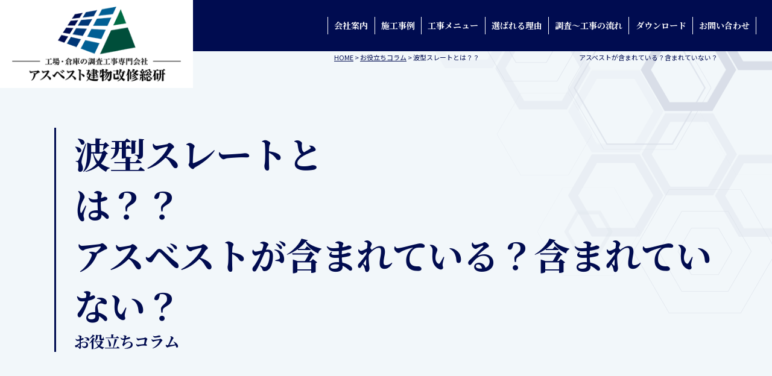

--- FILE ---
content_type: text/html; charset=UTF-8
request_url: https://asbestos-soken.com/column/28862/
body_size: 11209
content:
<!DOCTYPE html>
<html>

<head>
  <meta charset="UTF-8">
  <meta http-equiv="X-UA-Compatible" content="IE=edge" />
  <meta name="viewport" content="width=device-width" />
  <title>波型スレートとは？？　　　　　　　　　　　　　　　アスベストが含まれている？含まれていない？｜お役立ちコラム｜工場倉庫の波型スレート屋根･壁専門｜アスベスト建物改修総研</title>
  <meta name="description" content="お役立ちコラム「波型スレートとは？？　　　　　　　　　　　　　　　アスベストが含まれている？含まれていない？」です。【無料相談受付中】昭和生まれの工場倉庫を管理されている担当者様へ。波型スレート屋根･スレート外壁のアスベストでお困りなら、まずは調査依頼をアスベスト建物改修総研へ" />
      <meta name="keywords" content="お役立ちコラム,アスベスト建物改修総研,アスベスト,波型,スレート,屋根,外壁,工場,倉庫,修繕,塗装,外壁塗装,屋根塗装,雨漏り" />
    <meta name="author" content="アスベスト建物改修総研">

  <meta name="format-detection" content="telephone=no" />
<!-- *** stylesheet *** -->
        <link rel="stylesheet" media="all" href="https://asbestos-soken.com/cms/wp-content/themes/asbestos-soken/style.css?1668129822" />
<link href="https://use.fontawesome.com/releases/v5.10.2/css/all.css" rel="stylesheet">

<!-- *** javascript *** -->
                <script src="https://ajax.googleapis.com/ajax/libs/jquery/3.1.1/jquery.min.js"></script>
<script src="https://asbestos-soken.com/cms/wp-content/themes/asbestos-soken/js/jquery.dotdotdot.min.js"></script>
<script src="https://asbestos-soken.com/cms/wp-content/themes/asbestos-soken/js/jquery.heightLine.js"></script>

        <script src="https://asbestos-soken.com/cms/wp-content/themes/asbestos-soken/js/heightLineSetting.js"></script>
<script src="https://asbestos-soken.com/cms/wp-content/themes/asbestos-soken/js/conf.js"></script>

<link href="https://fonts.googleapis.com/css?family=Anton" rel="stylesheet">
<link rel="preconnect" href="https://fonts.googleapis.com">
<link rel="preconnect" href="https://fonts.gstatic.com" crossorigin>
<link href="https://fonts.googleapis.com/css2?family=Noto+Serif+JP:wght@400;600;700;900&display=swap" rel="stylesheet">
<link href="https://fonts.googleapis.com/css2?family=Noto+Sans+JP:wght@100;300;400;500;700;900&display=swap" rel="stylesheet">
<link href="https://fonts.googleapis.com/css2?family=Oswald:wght@200;400;500;600;700&display=swap" rel="stylesheet">


<!-- *** googleanalytics *** -->
<!-- Google Tag Manager -->
<script>
    (function(w, d, s, l, i) {
        w[l] = w[l] || [];
        w[l].push({
            'gtm.start': new Date().getTime(),
            event: 'gtm.js'
        });
        var f = d.getElementsByTagName(s)[0],
            j = d.createElement(s),
            dl = l != 'dataLayer' ? '&l=' + l : '';
        j.async = true;
        j.src =
            'https://www.googletagmanager.com/gtm.js?id=' + i + dl;
        f.parentNode.insertBefore(j, f);
    })(window, document, 'script', 'dataLayer', 'GTM-PPVQ2ZV');
</script>
<!-- End Google Tag Manager -->
<!-- *** //googleanalytics *** -->  <meta name='robots' content='max-image-preview:large' />
<link rel='dns-prefetch' href='//s.w.org' />
<script type="text/javascript">
window._wpemojiSettings = {"baseUrl":"https:\/\/s.w.org\/images\/core\/emoji\/13.1.0\/72x72\/","ext":".png","svgUrl":"https:\/\/s.w.org\/images\/core\/emoji\/13.1.0\/svg\/","svgExt":".svg","source":{"concatemoji":"https:\/\/asbestos-soken.com\/cms\/wp-includes\/js\/wp-emoji-release.min.js?ver=5.9.12"}};
/*! This file is auto-generated */
!function(e,a,t){var n,r,o,i=a.createElement("canvas"),p=i.getContext&&i.getContext("2d");function s(e,t){var a=String.fromCharCode;p.clearRect(0,0,i.width,i.height),p.fillText(a.apply(this,e),0,0);e=i.toDataURL();return p.clearRect(0,0,i.width,i.height),p.fillText(a.apply(this,t),0,0),e===i.toDataURL()}function c(e){var t=a.createElement("script");t.src=e,t.defer=t.type="text/javascript",a.getElementsByTagName("head")[0].appendChild(t)}for(o=Array("flag","emoji"),t.supports={everything:!0,everythingExceptFlag:!0},r=0;r<o.length;r++)t.supports[o[r]]=function(e){if(!p||!p.fillText)return!1;switch(p.textBaseline="top",p.font="600 32px Arial",e){case"flag":return s([127987,65039,8205,9895,65039],[127987,65039,8203,9895,65039])?!1:!s([55356,56826,55356,56819],[55356,56826,8203,55356,56819])&&!s([55356,57332,56128,56423,56128,56418,56128,56421,56128,56430,56128,56423,56128,56447],[55356,57332,8203,56128,56423,8203,56128,56418,8203,56128,56421,8203,56128,56430,8203,56128,56423,8203,56128,56447]);case"emoji":return!s([10084,65039,8205,55357,56613],[10084,65039,8203,55357,56613])}return!1}(o[r]),t.supports.everything=t.supports.everything&&t.supports[o[r]],"flag"!==o[r]&&(t.supports.everythingExceptFlag=t.supports.everythingExceptFlag&&t.supports[o[r]]);t.supports.everythingExceptFlag=t.supports.everythingExceptFlag&&!t.supports.flag,t.DOMReady=!1,t.readyCallback=function(){t.DOMReady=!0},t.supports.everything||(n=function(){t.readyCallback()},a.addEventListener?(a.addEventListener("DOMContentLoaded",n,!1),e.addEventListener("load",n,!1)):(e.attachEvent("onload",n),a.attachEvent("onreadystatechange",function(){"complete"===a.readyState&&t.readyCallback()})),(n=t.source||{}).concatemoji?c(n.concatemoji):n.wpemoji&&n.twemoji&&(c(n.twemoji),c(n.wpemoji)))}(window,document,window._wpemojiSettings);
</script>
<style type="text/css">
img.wp-smiley,
img.emoji {
	display: inline !important;
	border: none !important;
	box-shadow: none !important;
	height: 1em !important;
	width: 1em !important;
	margin: 0 0.07em !important;
	vertical-align: -0.1em !important;
	background: none !important;
	padding: 0 !important;
}
</style>
	<link rel='stylesheet' id='wp-block-library-css'  href='https://asbestos-soken.com/cms/wp-includes/css/dist/block-library/style.min.css?ver=5.9.12' type='text/css' media='all' />
<style id='global-styles-inline-css' type='text/css'>
body{--wp--preset--color--black: #000000;--wp--preset--color--cyan-bluish-gray: #abb8c3;--wp--preset--color--white: #ffffff;--wp--preset--color--pale-pink: #f78da7;--wp--preset--color--vivid-red: #cf2e2e;--wp--preset--color--luminous-vivid-orange: #ff6900;--wp--preset--color--luminous-vivid-amber: #fcb900;--wp--preset--color--light-green-cyan: #7bdcb5;--wp--preset--color--vivid-green-cyan: #00d084;--wp--preset--color--pale-cyan-blue: #8ed1fc;--wp--preset--color--vivid-cyan-blue: #0693e3;--wp--preset--color--vivid-purple: #9b51e0;--wp--preset--gradient--vivid-cyan-blue-to-vivid-purple: linear-gradient(135deg,rgba(6,147,227,1) 0%,rgb(155,81,224) 100%);--wp--preset--gradient--light-green-cyan-to-vivid-green-cyan: linear-gradient(135deg,rgb(122,220,180) 0%,rgb(0,208,130) 100%);--wp--preset--gradient--luminous-vivid-amber-to-luminous-vivid-orange: linear-gradient(135deg,rgba(252,185,0,1) 0%,rgba(255,105,0,1) 100%);--wp--preset--gradient--luminous-vivid-orange-to-vivid-red: linear-gradient(135deg,rgba(255,105,0,1) 0%,rgb(207,46,46) 100%);--wp--preset--gradient--very-light-gray-to-cyan-bluish-gray: linear-gradient(135deg,rgb(238,238,238) 0%,rgb(169,184,195) 100%);--wp--preset--gradient--cool-to-warm-spectrum: linear-gradient(135deg,rgb(74,234,220) 0%,rgb(151,120,209) 20%,rgb(207,42,186) 40%,rgb(238,44,130) 60%,rgb(251,105,98) 80%,rgb(254,248,76) 100%);--wp--preset--gradient--blush-light-purple: linear-gradient(135deg,rgb(255,206,236) 0%,rgb(152,150,240) 100%);--wp--preset--gradient--blush-bordeaux: linear-gradient(135deg,rgb(254,205,165) 0%,rgb(254,45,45) 50%,rgb(107,0,62) 100%);--wp--preset--gradient--luminous-dusk: linear-gradient(135deg,rgb(255,203,112) 0%,rgb(199,81,192) 50%,rgb(65,88,208) 100%);--wp--preset--gradient--pale-ocean: linear-gradient(135deg,rgb(255,245,203) 0%,rgb(182,227,212) 50%,rgb(51,167,181) 100%);--wp--preset--gradient--electric-grass: linear-gradient(135deg,rgb(202,248,128) 0%,rgb(113,206,126) 100%);--wp--preset--gradient--midnight: linear-gradient(135deg,rgb(2,3,129) 0%,rgb(40,116,252) 100%);--wp--preset--duotone--dark-grayscale: url('#wp-duotone-dark-grayscale');--wp--preset--duotone--grayscale: url('#wp-duotone-grayscale');--wp--preset--duotone--purple-yellow: url('#wp-duotone-purple-yellow');--wp--preset--duotone--blue-red: url('#wp-duotone-blue-red');--wp--preset--duotone--midnight: url('#wp-duotone-midnight');--wp--preset--duotone--magenta-yellow: url('#wp-duotone-magenta-yellow');--wp--preset--duotone--purple-green: url('#wp-duotone-purple-green');--wp--preset--duotone--blue-orange: url('#wp-duotone-blue-orange');--wp--preset--font-size--small: 13px;--wp--preset--font-size--medium: 20px;--wp--preset--font-size--large: 36px;--wp--preset--font-size--x-large: 42px;}.has-black-color{color: var(--wp--preset--color--black) !important;}.has-cyan-bluish-gray-color{color: var(--wp--preset--color--cyan-bluish-gray) !important;}.has-white-color{color: var(--wp--preset--color--white) !important;}.has-pale-pink-color{color: var(--wp--preset--color--pale-pink) !important;}.has-vivid-red-color{color: var(--wp--preset--color--vivid-red) !important;}.has-luminous-vivid-orange-color{color: var(--wp--preset--color--luminous-vivid-orange) !important;}.has-luminous-vivid-amber-color{color: var(--wp--preset--color--luminous-vivid-amber) !important;}.has-light-green-cyan-color{color: var(--wp--preset--color--light-green-cyan) !important;}.has-vivid-green-cyan-color{color: var(--wp--preset--color--vivid-green-cyan) !important;}.has-pale-cyan-blue-color{color: var(--wp--preset--color--pale-cyan-blue) !important;}.has-vivid-cyan-blue-color{color: var(--wp--preset--color--vivid-cyan-blue) !important;}.has-vivid-purple-color{color: var(--wp--preset--color--vivid-purple) !important;}.has-black-background-color{background-color: var(--wp--preset--color--black) !important;}.has-cyan-bluish-gray-background-color{background-color: var(--wp--preset--color--cyan-bluish-gray) !important;}.has-white-background-color{background-color: var(--wp--preset--color--white) !important;}.has-pale-pink-background-color{background-color: var(--wp--preset--color--pale-pink) !important;}.has-vivid-red-background-color{background-color: var(--wp--preset--color--vivid-red) !important;}.has-luminous-vivid-orange-background-color{background-color: var(--wp--preset--color--luminous-vivid-orange) !important;}.has-luminous-vivid-amber-background-color{background-color: var(--wp--preset--color--luminous-vivid-amber) !important;}.has-light-green-cyan-background-color{background-color: var(--wp--preset--color--light-green-cyan) !important;}.has-vivid-green-cyan-background-color{background-color: var(--wp--preset--color--vivid-green-cyan) !important;}.has-pale-cyan-blue-background-color{background-color: var(--wp--preset--color--pale-cyan-blue) !important;}.has-vivid-cyan-blue-background-color{background-color: var(--wp--preset--color--vivid-cyan-blue) !important;}.has-vivid-purple-background-color{background-color: var(--wp--preset--color--vivid-purple) !important;}.has-black-border-color{border-color: var(--wp--preset--color--black) !important;}.has-cyan-bluish-gray-border-color{border-color: var(--wp--preset--color--cyan-bluish-gray) !important;}.has-white-border-color{border-color: var(--wp--preset--color--white) !important;}.has-pale-pink-border-color{border-color: var(--wp--preset--color--pale-pink) !important;}.has-vivid-red-border-color{border-color: var(--wp--preset--color--vivid-red) !important;}.has-luminous-vivid-orange-border-color{border-color: var(--wp--preset--color--luminous-vivid-orange) !important;}.has-luminous-vivid-amber-border-color{border-color: var(--wp--preset--color--luminous-vivid-amber) !important;}.has-light-green-cyan-border-color{border-color: var(--wp--preset--color--light-green-cyan) !important;}.has-vivid-green-cyan-border-color{border-color: var(--wp--preset--color--vivid-green-cyan) !important;}.has-pale-cyan-blue-border-color{border-color: var(--wp--preset--color--pale-cyan-blue) !important;}.has-vivid-cyan-blue-border-color{border-color: var(--wp--preset--color--vivid-cyan-blue) !important;}.has-vivid-purple-border-color{border-color: var(--wp--preset--color--vivid-purple) !important;}.has-vivid-cyan-blue-to-vivid-purple-gradient-background{background: var(--wp--preset--gradient--vivid-cyan-blue-to-vivid-purple) !important;}.has-light-green-cyan-to-vivid-green-cyan-gradient-background{background: var(--wp--preset--gradient--light-green-cyan-to-vivid-green-cyan) !important;}.has-luminous-vivid-amber-to-luminous-vivid-orange-gradient-background{background: var(--wp--preset--gradient--luminous-vivid-amber-to-luminous-vivid-orange) !important;}.has-luminous-vivid-orange-to-vivid-red-gradient-background{background: var(--wp--preset--gradient--luminous-vivid-orange-to-vivid-red) !important;}.has-very-light-gray-to-cyan-bluish-gray-gradient-background{background: var(--wp--preset--gradient--very-light-gray-to-cyan-bluish-gray) !important;}.has-cool-to-warm-spectrum-gradient-background{background: var(--wp--preset--gradient--cool-to-warm-spectrum) !important;}.has-blush-light-purple-gradient-background{background: var(--wp--preset--gradient--blush-light-purple) !important;}.has-blush-bordeaux-gradient-background{background: var(--wp--preset--gradient--blush-bordeaux) !important;}.has-luminous-dusk-gradient-background{background: var(--wp--preset--gradient--luminous-dusk) !important;}.has-pale-ocean-gradient-background{background: var(--wp--preset--gradient--pale-ocean) !important;}.has-electric-grass-gradient-background{background: var(--wp--preset--gradient--electric-grass) !important;}.has-midnight-gradient-background{background: var(--wp--preset--gradient--midnight) !important;}.has-small-font-size{font-size: var(--wp--preset--font-size--small) !important;}.has-medium-font-size{font-size: var(--wp--preset--font-size--medium) !important;}.has-large-font-size{font-size: var(--wp--preset--font-size--large) !important;}.has-x-large-font-size{font-size: var(--wp--preset--font-size--x-large) !important;}
</style>
<link rel='stylesheet' id='contact-form-7-css'  href='https://asbestos-soken.com/cms/wp-content/plugins/contact-form-7/includes/css/styles.css?ver=5.5.6' type='text/css' media='all' />
<link rel='stylesheet' id='responsive-lightbox-prettyphoto-css'  href='https://asbestos-soken.com/cms/wp-content/plugins/responsive-lightbox/assets/prettyphoto/prettyPhoto.min.css?ver=2.3.5' type='text/css' media='all' />
<link rel='stylesheet' id='wp-pagenavi-css'  href='https://asbestos-soken.com/cms/wp-content/plugins/wp-pagenavi/pagenavi-css.css?ver=2.70' type='text/css' media='all' />
<link rel='stylesheet' id='jquery-ui-smoothness-css'  href='https://asbestos-soken.com/cms/wp-content/plugins/contact-form-7/includes/js/jquery-ui/themes/smoothness/jquery-ui.min.css?ver=1.12.1' type='text/css' media='screen' />
<link rel='stylesheet' id='zcffront-jquery-ui-css'  href='https://asbestos-soken.com/cms/wp-content/plugins/zoho-crm-forms/assets/css/jquery-ui.css?ver=5.9.12' type='text/css' media='all' />
<link rel='stylesheet' id='zcffront-end-styles-css'  href='https://asbestos-soken.com/cms/wp-content/plugins/zoho-crm-forms/assets/css/frontendstyles.css?ver=5.9.12' type='text/css' media='all' />
<link rel="https://api.w.org/" href="https://asbestos-soken.com/wp-json/" /><link rel="canonical" href="https://asbestos-soken.com/column/28862/" />
<link rel='shortlink' href='https://asbestos-soken.com/?p=28862' />
<link rel="alternate" type="application/json+oembed" href="https://asbestos-soken.com/wp-json/oembed/1.0/embed?url=https%3A%2F%2Fasbestos-soken.com%2Fcolumn%2F28862%2F" />
<link rel="alternate" type="text/xml+oembed" href="https://asbestos-soken.com/wp-json/oembed/1.0/embed?url=https%3A%2F%2Fasbestos-soken.com%2Fcolumn%2F28862%2F&#038;format=xml" />
<link rel="icon" href="https://asbestos-soken.com/cms/wp-content/uploads/2022/01/cropped-header_logo-32x32.png" sizes="32x32" />
<link rel="icon" href="https://asbestos-soken.com/cms/wp-content/uploads/2022/01/cropped-header_logo-192x192.png" sizes="192x192" />
<link rel="apple-touch-icon" href="https://asbestos-soken.com/cms/wp-content/uploads/2022/01/cropped-header_logo-180x180.png" />
<meta name="msapplication-TileImage" content="https://asbestos-soken.com/cms/wp-content/uploads/2022/01/cropped-header_logo-270x270.png" />

</head>

<body data-rsssl=1 id="column">
  <!-- Google Tag Manager (noscript) -->
  <noscript><iframe src="https://www.googletagmanager.com/ns.html?id=GTM-PPVQ2ZV" height="0" width="0" style="display:none;visibility:hidden"></iframe></noscript>
  <!-- End Google Tag Manager (noscript) -->
  
  <header id="header">
        <div class="spmenubtn spblock">
      <a href="javascript:switchMenu();">
        <span></span>
        <span></span>
        <span></span>
        <span>MENU</span></a>
    </div>


    <div class="hdr-inner">
      <!--                     <p class="htxt"><strong>波型スレートの屋根、外壁の工場・倉庫で、アスベストにお困りなら、塗装改修、雨漏りの改修専門会社へ</strong></p>
                   -->

      <div class="hdrLogo">
        <h1 class="hdrLogo_headline"><a href="https://asbestos-soken.com/"><img src="https://asbestos-soken.com/cms/wp-content/uploads/2024/10/logos.png" alt="波型スレートの屋根、外壁の工場・倉庫で、アスベストにお困りなら、塗装改修、雨漏りの改修専門会社へ" class="hdrLogo_logo_img"></a></h1>
      </div>
          <nav class="hdr_nav">
        <ul id="gNav" class="hdr_nav_list">
            <li class="hdr_nav_list_item"><a href="https://asbestos-soken.com/corporate/">会社案内</a>
            <li class="hdr_nav_list_item"><a href="https://asbestos-soken.com/#works-list">施工事例</a></li>
            <li class="hdr_nav_list_item"><a href="https://asbestos-soken.com/menu/">工事メニュー</a></li>
            <li class="hdr_nav_list_item"><a href="https://asbestos-soken.com/reason/">選ばれる理由</a></li>
            <li class="hdr_nav_list_item"><a href="https://asbestos-soken.com/flow/">調査～工事の流れ</a></li>
            <li class="hdr_nav_list_item"><a href="https://asbestos-soken.com/download/">ダウンロード</a></li>
            <li class="hdr_nav_list_item"><a href="https://asbestos-soken.com/contact/">お問い合わせ</a></li>
        </ul>
    </nav>
    </div>
      </header>

  <div id="contents" >
          <div class="pagePath inner">
        <p><!-- Breadcrumb NavXT 7.0.2 -->
<span property="itemListElement" typeof="ListItem"><a property="item" typeof="WebPage" title="工場倉庫の波型スレート屋根･壁専門｜アスベスト建物改修総研へ移動" href="https://asbestos-soken.com" class="home"><span property="name">HOME</span></a><meta property="position" content="1"></span> &gt; <span property="itemListElement" typeof="ListItem"><a property="item" typeof="WebPage" title="Go to お役立ちコラム." href="https://asbestos-soken.com/column/" class="archive post-column-archive" ><span property="name">お役立ちコラム</span></a><meta property="position" content="2"></span> &gt; <span property="itemListElement" typeof="ListItem"><span property="name" class="post post-column current-item">波型スレートとは？？　　　　　　　　　　　　　　　アスベストが含まれている？含まれていない？</span><meta property="url" content="https://asbestos-soken.com/column/28862/"><meta property="position" content="3"></span></p>
      </div>
      <div class="pageTitle">
                  <h1 class="page_Ttl "><span class="bgextend bgLRextendTrigger"><span class="bgappearTrigger">波型スレートとは？？　　　　　　　　　　　　　　　アスベストが含まれている？含まれていない？<small class="bgappearTrigger">お役立ちコラム</small></span></span></h1>
              </div>
    
    <section id="main" class="contents-main">
      <!-- /header.php ヘッダー -->
<!-- single.php シングルページテンプレート -->
<article class="pt0 single-contents">
    <div class="inner">

        <h2 class="headline01">波型スレートとは？？　　　　　　　　　　　　　　　アスベストが含まれている？含まれていない？</h2>
        <div class="infoBox">
                            <span class="cat"><a href="https://asbestos-soken.com/column/column_tax/%e3%82%a2%e3%82%b9%e3%83%99%e3%82%b9%e3%83%88%e3%81%ab%e3%81%a4%e3%81%84%e3%81%a6/">アスベストについて</a><a href="https://asbestos-soken.com/column/column_tax/%e5%a1%97%e8%a3%85%e5%b7%a5%e4%ba%8b%e3%81%ab%e3%81%a4%e3%81%84%e3%81%a6/">塗装工事について</a></span>
                    <span class="time">2023.05.09 (Tue) 更新</span>
        </div>
        <div class="single-contents_com">
            <h2><strong><span style="font-size: 18pt;">１．波型スレートとは</span></strong></h2>
<h3><strong><span style="font-size: 14pt;">　・波型スレートの概要</span></strong></h3>
<p><span style="font-size: 14pt;">波型スレートは主原料の<span style="text-decoration: underline;"><span style="color: #000000; text-decoration: underline;">セメントと補強繊維などを混ぜて強化した、波板状の建材</span></span>です。セメントだけではひび割れやすい欠点があるので、この欠点を補うため繊維素材を混ぜ、耐久性を上げています。<span style="color: #ff0000;">耐久性は25年〜30年で非常に高耐久</span>です。　　　　　　　　　　　　　　　　　　　　　　　　　　　　　　　　　波型の形状で大波と小波の2種類があります。</span></p>
<p>&nbsp;</p>
<h3><strong><span style="font-size: 14pt;">　・波型スレートの特徴や用途</span></strong></h3>
<p><strong><span style="font-size: 14pt;"></span></strong><span style="font-size: 14pt;">波型スレートは<span style="color: #ff0000;">耐久性、</span><span><span style="color: #ff0000;">耐火性・耐水性・耐蝕性・遮音性などの優れた特性を持つ建材</span>です。<span style="text-decoration: underline;">錆びない</span>、<span style="text-decoration: underline;">腐らない</span>などの強みがありますが、</span><span><span style="text-decoration: underline;"><span style="color: #000000; text-decoration: underline;">表層の風化による板厚の減少で強度は落ちてきます</span></span>。</span>用途としては、工場・倉庫などの屋根・外壁材としてよく使用されています。また、<span><span style="color: #ff0000;">法定不燃材料</span>でもあり、</span><span>法的規制を受ける広範囲の分野で使用されています。</span>小波は外壁で使われるケースが多く、大波は外壁・屋根共に使われています。</span><span style="font-size: 14pt;">屋根材・壁材として100年以上の歴史を持っているって知っていましたか<span>？？　</span></span></p>
<p>&nbsp;</p>
<p><img src="https://asbestos-soken.com/cms/wp-content/uploads/2021/06/601901_m.jpg" alt="" width="300" height="229" class="alignnone size-full wp-image-27529" /></p>
<h2><strong><span style="font-size: 18pt;">２．アスベスト入り波型スレートとは</span></strong></h2>
<h3><strong><span style="font-size: 14pt;">　・アスベスト入り波型スレートの概要</span></strong></h3>
<p><span style="font-size: 14pt;">1931年〜2004年までの間、波型スレートの補強繊維としてアスベスト（石綿）が使われていました。　　　　　　　　　　　　　　　</span><span style="font-size: 12pt;"><span style="font-size: 14pt;">（<a href="https://asbestos-soken.com/column/28843/" target="_blank" rel="noopener">なぜ使われていたか詳しく知りたい方は過去のコラムを参照ください。</a>）　　　　　　　　　　　　　　　　　　　　　　　　　　　　　　　　　　　　　　　　　　　　　　　　　</span></span><span style="font-size: 14pt;">2004年（平成16年）10月1日労働安全衛生法施行令が改正され、<span style="color: #ff0000;">2004年以降、波型スレートの製造はすべて無石綿製品</span>と　　　　　　　なっています。</span></p>
<h3><strong><span style="font-size: 14pt;">　・アスベスト入り波型スレートの特徴や使用された時期</span></strong></h3>
<p><span style="font-size: 14pt;">補強繊維として使われていたアスベスト(石綿)自体が安いのにとても頑丈で非常に耐火性、耐久性、耐腐食性等に優れており、　　　　多くの建築材等に使われてきました。<span style="font-weight: 400;">時期として、<span style="text-decoration: underline;">規制される2004年以前の波型スレートにはほとんどアスベストが含まれています</span>。　</span><span style="font-weight: 400;">まさに、<span style="color: #ff0000;">高度経済成長期に建築された工場や倉庫のほとんどがこのアスベスト入りの波型スレートを使用</span>しています。</span></span></p>
<p><img loading="lazy" src="https://asbestos-soken.com/cms/wp-content/uploads/2022/04/image3-1000x749-1-300x225.png" alt="波型スレートの屋根塗装、外壁塗装｜アスベスト建物改修総研　ビフォー" width="300" height="225" class="alignnone size-medium wp-image-28450" srcset="https://asbestos-soken.com/cms/wp-content/uploads/2022/04/image3-1000x749-1-300x225.png 300w, https://asbestos-soken.com/cms/wp-content/uploads/2022/04/image3-1000x749-1-768x575.png 768w, https://asbestos-soken.com/cms/wp-content/uploads/2022/04/image3-1000x749-1-720x540.png 720w, https://asbestos-soken.com/cms/wp-content/uploads/2022/04/image3-1000x749-1.png 1000w" sizes="(max-width: 300px) 100vw, 300px" /></p>
<h2><strong><span style="font-size: 18pt;">３．アスベスト入り波型スレートの健康リスク </span></strong></h2>
<h3><span style="font-size: 14pt;"><strong>　・アスベスト入り波型スレートの使用による健康被</strong></span><span style="font-size: 14pt;"><strong>害</strong></span></h3>
<p><span style="font-size: 14pt;"><strong></strong></span><span style="font-size: 14pt;">製品化された時点でアスベストは<span style="color: #ff0000;">セメントで固めている状態で非飛散性</span>ですので、吹付材などで使用された飛散性のものと比べて安全性は高いといわれています。波型スレートは通常の使用状況においては石綿繊維が飛散することは少ないですが、<span style="color: #ff0000;">切断や破砕作業などで石綿繊維が飛散する危険性はあるので注意が必要</span>です。</span></p>
<h3><span style="font-size: 14pt;"><strong>　・アスベスト入り波型スレートの撤去・処理による健康被害 </strong></span></h3>
<p><span style="font-size: 14pt;">撤去・処理する際に破壊や破断を行ったり、また、<span style="text-decoration: underline;">適切な飛散・ばく露防止措置を伴わなければ、高濃度の石綿にばく露する　　おそれがありますので注意が必要です。</span></span></p>
<p><img loading="lazy" src="https://asbestos-soken.com/cms/wp-content/uploads/2022/06/b22d828faf1ba3624ceec55880f1f719-300x200.jpg" alt="" width="300" height="200" class="alignnone size-medium wp-image-28537" srcset="https://asbestos-soken.com/cms/wp-content/uploads/2022/06/b22d828faf1ba3624ceec55880f1f719-300x200.jpg 300w, https://asbestos-soken.com/cms/wp-content/uploads/2022/06/b22d828faf1ba3624ceec55880f1f719-1024x682.jpg 1024w, https://asbestos-soken.com/cms/wp-content/uploads/2022/06/b22d828faf1ba3624ceec55880f1f719-768x512.jpg 768w, https://asbestos-soken.com/cms/wp-content/uploads/2022/06/b22d828faf1ba3624ceec55880f1f719-1536x1024.jpg 1536w, https://asbestos-soken.com/cms/wp-content/uploads/2022/06/b22d828faf1ba3624ceec55880f1f719-1000x667.jpg 1000w, https://asbestos-soken.com/cms/wp-content/uploads/2022/06/b22d828faf1ba3624ceec55880f1f719.jpg 2000w" sizes="(max-width: 300px) 100vw, 300px" /></p>
<h2><span style="font-weight: 400; font-size: 18pt;"><strong>４． 波型スレートの撤去・処理方法</strong> </span></h2>
<h3><span style="font-size: 14pt;"><strong>　・波型スレートの撤去・処理方法について </strong></span></h3>
<p><span style="font-size: 14pt;">前述のとおり切断や破砕作業などで石綿繊維が飛散する危険性があるため、原則として切断等を行わず、<span style="text-decoration: underline;">原形のまま手作業で撤去　する必要</span>があります。原形のまま撤去することが難しい場合は<span style="color: #ff0000;">湿潤化するなど飛散防止のため適切な処置や対策を講じ、　　　　　撤去する必要</span>があります。</span></p>
<p><img loading="lazy" src="https://asbestos-soken.com/cms/wp-content/uploads/2022/02/asbestos-soken_img18-300x210.jpg" alt="" width="300" height="210" class="alignnone size-medium wp-image-27983" srcset="https://asbestos-soken.com/cms/wp-content/uploads/2022/02/asbestos-soken_img18-300x210.jpg 300w, https://asbestos-soken.com/cms/wp-content/uploads/2022/02/asbestos-soken_img18.jpg 500w" sizes="(max-width: 300px) 100vw, 300px" /></p>
<p>&nbsp;</p>
<h3><span style="font-size: 14pt;"><strong>  ・波型スレートの処理に関する法律や規制 </strong></span></h3>
<p><span style="font-size: 14pt;">【<span style="font-weight: 400;"><span style="color: #ff0000;">大気汚染防止法</span>】によってアスベスト関連の規制等は年々厳しくなっています。　　　　　　　　　　　　　　　　　　　　　　　　　　　　　</span></span><span style="font-size: 14pt;">常に最新の情報を入手し、適切な対応を行っていく必要があります。</span></p>
<p>&nbsp;</p>
<h2><strong><span style="font-size: 18pt;">５．アスベスト建物改修総研ではアスベストを含む波型スレートに</span></strong><strong><span style="font-size: 18pt;">特化した改修工事をご提供しています</span></strong></h2>
<p><strong><span style="font-size: 14pt;">弊社がご提供する塗装での工法（キャスパー工法）は<span style="color: #ff0000;">高圧洗浄を必要とせず、アスベストを封じ込めると同時にスレート屋根の強度を新品同様まで復元</span>することができるのです。また、耐久性の高い断熱塗料を使うことで、暑さ対策などの労働環境改善や次のメンテナンスまでの期間を長くすることができます。<span style="color: #ff0000;">人にも環境にも優しい改修工事を検討してみませんか？</span>まずはお気軽にご相談ください。</span></strong></p>
<p><img loading="lazy" src="https://asbestos-soken.com/cms/wp-content/uploads/2022/04/image3-1000x749-1-300x225.png" alt="波型スレートの屋根塗装、外壁塗装｜アスベスト建物改修総研　ビフォー" width="344" height="258" class="wp-image-28450 alignleft" srcset="https://asbestos-soken.com/cms/wp-content/uploads/2022/04/image3-1000x749-1-300x225.png 300w, https://asbestos-soken.com/cms/wp-content/uploads/2022/04/image3-1000x749-1-768x575.png 768w, https://asbestos-soken.com/cms/wp-content/uploads/2022/04/image3-1000x749-1-720x540.png 720w, https://asbestos-soken.com/cms/wp-content/uploads/2022/04/image3-1000x749-1.png 1000w" sizes="(max-width: 344px) 100vw, 344px" />　　　　　　　　　　　　<img loading="lazy" src="https://asbestos-soken.com/cms/wp-content/uploads/2022/04/image4-e1620633403355-1000x750-1-300x225.png" alt="波型スレートの屋根塗装、外壁塗装｜アスベスト建物改修総研" width="316" height="237" class="alignnone  wp-image-28449" srcset="https://asbestos-soken.com/cms/wp-content/uploads/2022/04/image4-e1620633403355-1000x750-1-300x225.png 300w, https://asbestos-soken.com/cms/wp-content/uploads/2022/04/image4-e1620633403355-1000x750-1-768x576.png 768w, https://asbestos-soken.com/cms/wp-content/uploads/2022/04/image4-e1620633403355-1000x750-1-720x540.png 720w, https://asbestos-soken.com/cms/wp-content/uploads/2022/04/image4-e1620633403355-1000x750-1.png 1000w" sizes="(max-width: 316px) 100vw, 316px" /></p>
<p>&nbsp;</p>
<p>&nbsp;</p>
        </div>
    </div>
</article>

<div class="pagenavi inner">
<ul class="naviUl clearfix">
 <li class="list"><a href="https://asbestos-soken.com/column/">一覧</a></li>
<li class="prev"><a href="https://asbestos-soken.com/column/28843/" rel="prev">前の記事</a></li>
</ul>
</div>

<!-- bnrL.php -->
<article class="bg05">
	<div class="inner bnr-box">
		<ul>
			<li class="bnr-box_item"><a href="https://asbestos-soken.com/costdown/"><img src="https://asbestos-soken.com/cms/wp-content/themes/asbestos-soken/img/bnr_costdownL.png" alt="工場の修繕が建て替え費用の1/10になる理由 成功の秘訣はアスベスト建物改修総研独自の塗装工法だった 詳しくはこちらをクリック"></a></li>
			<li class="bnr-box_item"><a href="https://asbestos-soken.com/diagnosis/"><img src="https://asbestos-soken.com/cms/wp-content/themes/asbestos-soken/img/bnr_checkL.png" alt="工場のアスベストでお困りの方へのアスベスト調査実施中 詳しくはこちらをクリック"></a></li>
		</ul>
	</div>
</article>
<!-- /bnrL.php -->
<!-- /archive.php アーカイブページテンプレート -->

<!-- footer.php フッター -->


    <section>
        <article class="inner">
            <!-- ftrBnr.php -->
<ul class="bnr-list">
		<li class="bnr-list_item"><a href="https://asbestos-soken.com/reason/"><img src="https://asbestos-soken.com/cms/wp-content/themes/asbestos-soken/img/gnav_ico_reason_c.png" alt="" class="bnr-ico">選ばれる理由<span>CORPORATE</span></a></li>
			<!-- <li class="bnr-list_item"><a href="https://asbestos-soken.com/works/"><img src="https://asbestos-soken.com/cms/wp-content/themes/asbestos-soken/img/gnav_ico_works_c.png" alt="" class="bnr-ico">施工事例<span>WORKS</span></a></li> -->
	<li class="bnr-list_item"><a href="https://asbestos-soken.com/#works-list"><img src="https://asbestos-soken.com/cms/wp-content/themes/asbestos-soken/img/gnav_ico_works_c.png" alt="" class="bnr-ico">施工事例<span>WORKS</span></a></li>
			<!-- <li class="bnr-list_item"><a href="https://asbestos-soken.com/voice/"><img src="https://asbestos-soken.com/cms/wp-content/themes/asbestos-soken/img/gnav_ico_voice_c.png" alt="" class="bnr-ico">お客様の声<span>VOICE</span></a></li> -->
		<li class="bnr-list_item"><a href="https://asbestos-soken.com/download/"><img src="https://asbestos-soken.com/cms/wp-content/themes/asbestos-soken/img/gnav_ico_download_c.png" alt="" class="bnr-ico"> ダウンロード資料<span>DOWNLOAD</span></a></li>
</ul>
<!-- /ftrBnr.php -->
        </article>
    </section>

</section><!--/#main-->
</div><!--/#contents-->
<footer>

    <!-- snsBnr.php -->
<article class="bg03">
    <div class="inner">
        <ul class="snsbnr-list">
            <li class="snsbnr-list_item">
                <a href="https://www.facebook.com/アスベスト建物改修総研-101223302523615/" target="_blank"><img src="https://asbestos-soken.com/cms/wp-content/themes/asbestos-soken/img/bnr_fb.png" alt="アスベスト建物改修総研のFacebook"></a>
            </li>
            <li class="snsbnr-list_item">
                <a href="https://www.instagram.com/pomad.series/" target="_blank"><img src="https://asbestos-soken.com/cms/wp-content/themes/asbestos-soken/img/bnr_Instagram.png" alt="アスベスト建物改修総研のInstagram"></a>
            </li>
            <li class="snsbnr-list_item">
                <a href="https://twitter.com/pomadasb" target="_blank"><img src="https://asbestos-soken.com/cms/wp-content/themes/asbestos-soken/img/bnr_twitter.png" alt="アスベスト建物改修総研のTwitter"></a>
            </li>
        </ul>
    </div>
</article>
<!-- /snsBnr.php -->
    <div class="pagetop">
        <a href="#column"><i class="fas fa-chevron-up"></i>PAGE TOP</a>
    </div>
    
    <div class="inner footerCom">
        <div class="floatL">
                        <a href="https://asbestos-soken.com/" class="ftrLogo"><img src="https://asbestos-soken.com/cms/wp-content/uploads/2024/10/logos.png" alt="工場・倉庫の調査工事専門会社アスベスト建物改修総研" /></a>

            <h5>アスベスト建物改修総研</h5>
                                                <p>                        〒104-0043 東京都中央区湊3-5-10 VORT新富町6階<br>
                                                    TEL：<span class="tel-link">03-5541-6074</span>　FAX：03-6686-7670                    </p>
                                    </div>
                    <nav>
                <ul class="ftrNav">
                    <li>
                        <ul>
                            <li><a href="https://asbestos-soken.com/">トップページ</a></li>
                            <li><a href="https://asbestos-soken.com/corporate/">会社概要</a></li>
                            <li><a href="https://asbestos-soken.com/flow/">調査～工事の流れ</a></li>
                            <li><a href="https://asbestos-soken.com/reason/">アスベスト建物改修総研が選ばれる理由</a></li>
                            <li><a href="https://asbestos-soken.com/problem/">アスベスト問題について</a></li>
                            <li><a href="https://asbestos-soken.com/costdown/">工事の建て替え費用の1/10が実現できる理由</a></li>
                            <li><a href="https://asbestos-soken.com/menu/">工事メニュー</a></li>
                            <li><a href="https://asbestos-soken.com/#works-list">施工事例</a></li>
                            <!-- <li><a href="https://asbestos-soken.com/voice/">お客様の声</a></li> -->
                        </ul>
                    </li>
                    <li>
                        <ul>
                            <li><a href="https://asbestos-soken.com/information/">インフォメーション</a></li>
                            <li><a href="https://asbestos-soken.com/download/">ダウンロードコンテンツ</a></li>
                            <li><a href="https://asbestos-soken.com/column/">過去コラム</a></li>
                            <!-- <li><a href="https://asbestos-soken.com/youtube/">YouTube動画</a></li> -->
                            <li><a href="https://asbestos-soken.com/contact/">お問い合わせ</a></li>
                            <li><a href="https://asbestos-soken.com/diagnosis/">アスベスト屋根調査診断</a></li>
                            <li><a href="https://asbestos-soken.com/rainleaking/">無料雨漏り診断</a></li>
                            <!-- <li><a href="https://asbestos-soken.com/member/">会員登録</a></li> -->
                            <li><a href="https://asbestos-soken.com/pamphlet/">パンフレットダウンロード</a></li>
                            <li><a href="https://asbestos-soken.com/seminar/">セミナー参加</a></li>
                        </ul>
                    </li>
                </ul>
            </nav>
            </div>

    <div class="bg02">
        <div class="inner">
            <p class="copyRight">Copyright &copy; 2026 工場・倉庫の調査工事専門会社アスベスト建物改修総研. All Rights Reserved.</p>
        </div>
    </div>

    <!-- comFooterCon.php -->

<div class="ftrScroll">
    <div class="inner">
        <div class="ftrCont">
        <h3><span>まずはお気軽に<br>お問合せください</span></h3>
            <p class="tel"><span class="tel-link">0120-935-990</span>受付時間：10:00-17:00 定休日：土日祝日、年末年始、夏季休暇</p>
            <ul>
                                <li class="ftrContact">
                    <a href="https://asbestos-soken.com/contact/"><span>お問い合わせ</span>メールフォーム</a>
                </li>
                <li class="ftrDiagnosis">
                    <a href="https://asbestos-soken.com/diagnosis/"><span>アスベスト調査</span>診断依頼</a>
                </li>
            </ul>
            </div>
                    <div class="pageTop"><a href="#column"><img src="https://asbestos-soken.com/cms/wp-content/themes/asbestos-soken/img/common/page_top.png" alt="PAGETOP"></a></div>
            </div>
</div>


<!-- /comFooterCon.php -->



</footer>

<!-- wp_footer() -->
<script type='text/javascript' src='https://asbestos-soken.com/cms/wp-includes/js/dist/vendor/regenerator-runtime.min.js?ver=0.13.9' id='regenerator-runtime-js'></script>
<script type='text/javascript' src='https://asbestos-soken.com/cms/wp-includes/js/dist/vendor/wp-polyfill.min.js?ver=3.15.0' id='wp-polyfill-js'></script>
<script type='text/javascript' id='contact-form-7-js-extra'>
/* <![CDATA[ */
var wpcf7 = {"api":{"root":"https:\/\/asbestos-soken.com\/wp-json\/","namespace":"contact-form-7\/v1"}};
/* ]]> */
</script>
<script type='text/javascript' src='https://asbestos-soken.com/cms/wp-content/plugins/contact-form-7/includes/js/index.js?ver=5.5.6' id='contact-form-7-js'></script>
<!-- /wp_footer() -->
<script type="text/javascript" id="zsiqchat">
    var $zoho = $zoho || {};
    $zoho.salesiq = $zoho.salesiq || {
        widgetcode: "c4191eaea09fe2aa159b6219212746279ccb22035412e9db94af9f1d8fbb0486",
        values: {},
        ready: function() {}
    };
    var d = document;
    s = d.createElement("script");
    s.type = "text/javascript";
    s.id = "zsiqscript";
    s.defer = true;
    s.src = "https://salesiq.zoho.com/widget";
    t = d.getElementsByTagName("script")[0];
    t.parentNode.insertBefore(s, t);
</script>
<!-- 以下2023/2/13追加分 -->
<script type="text/javascript" id="zsiqchat">
    var $zoho = $zoho || {};
    $zoho.salesiq = $zoho.salesiq || {
        widgetcode: "49a8c26865272419f92a05831d211cfa6d4db9fbcab0ea811178da23dbb606e9",
        values: {},
        ready: function() {}
    };
    var d = document;
    s = d.createElement("script");
    s.type = "text/javascript";
    s.id = "zsiqscript";
    s.defer = true;
    s.src = "https://salesiq.zoho.jp/widget";
    t = d.getElementsByTagName("script")[0];
    t.parentNode.insertBefore(s, t);
</script>
</body>

</html>

--- FILE ---
content_type: text/css
request_url: https://asbestos-soken.com/cms/wp-content/themes/asbestos-soken/style.css?1668129822
body_size: 22396
content:
/*
Theme Name: asbestos-soken
Theme URI: https://asbestos-soken.com/
Description: pcbrain
Version: 1.0
Author: pcbrain.co.jp
*/

/* YUI fonts.css - font size設定
----------------------------------------------------------- */

@import url("css/cssfonts-min.css");
/* default style - リセット及びbody基本設定
----------------------------------------------------------- */

@import url("css/default.css");
/* all style
----------------------------------------------------------- */

@import url("css/style.css");

body {
    min-width: 1100px;
    /*コンテンツ横幅を指定する（スマホ閲覧時の背景欠けを防ぐ）*/
    font-size: 16px;
    -webkit-box-sizing: border-box;
    -moz-box-sizing: border-box;
    box-sizing: border-box;
}

.inner {
    max-width: 1100px;
    width: calc(100% - 50px);
    margin: 0 auto;
    position: relative;
    overflow: hidden;
    padding: 0;
    -webkit-box-sizing: border-box;
    -moz-box-sizing: border-box;
    box-sizing: border-box;
}


#top #header,
#top #contents,
#top footer {
    width: calc(100% - 15%);
    max-width: calc(100% - 200px);
    margin: 0;
}


/*------------- tmp -------------*/

.tmp img {
    display: block;
    margin: 0 auto;
}

.bg01 {
    background: #f2f7fa url(./img/bg_01.png) no-repeat right top;
}

.bg02 {
    background: #000c50;
}

.bg03 {
    background: url(./img/top-mainv_bnr_bg.png) center center;
}

.bg04 {
    background: #005f94;
}

.bg05 {
    background: url(./img/page_mainv_bg.png) center center;
}

.bg06 {
    background: rgba(237, 237, 237, 0.8);
    mix-blend-mode: multiply;
}


.btn a {
    display: inline-block;
    font-size: 20px !important;
    font-size: 2vmin !important;
    font-family: 'Noto Serif JP', serif;
    font-weight: bold;
    background: #000c50;
    text-align: center;
    line-height: 1.2;
    padding: 15px 2vw;
    text-decoration: none !important;
    color: #fff !important;
    border-radius: 50px;
}

.btn a span {
    font-size: 1.6vmin;
    display: block;
    margin-bottom: .3vw;
}


.bg02 .btn a {
    background: #fff;
    color: #000c50 !important;
}

.btnDetail {
    position: relative;
    transition: 0.7s;
    text-align: center;
    color: #fff;
    font-size: 16px !important;
    font-size: 1vw !important;
    font-family: 'Noto Serif JP', serif;
    font-weight: bold;
    margin: 0 auto 0 !important;
    padding: 5px .5vw;
    text-decoration: none !important;
    background: #005f94;
    display: flex;
    align-items: center;
    justify-content: center;
    min-height: 36px;
}

.bg04 .btnDetail {
    background: #000c50;
    color: #fff !important;
}

.btnDetail:after {
    content: '';
    width: 36px;
    height: 36px;
    background: url(./img/click_arw.png) no-repeat center center;
    position: absolute;
    bottom: 0;
    right: 0;
}

.btn a:hover,
.btnDetail:hover {
    opacity: 0.7;
    transition: 0.7s;
}

.btnDetail a {
    display: block;
    padding: 3px 7px;
    color: #fff;
    text-decoration: none !important;
    text-align: center;
    transition: 0.7s;
}

.notice-r {
    color: #c10606 !important;
}

.notice-o {
    color: #ff7a22;
}

.notice-b {
    color: #005f94 !important;
}

.notice-g {
    color: #23ac38;
}

.bg02 .caution-txt,
.bg04 .caution-txt {
    color: #fff;
}


.tel {
    font-size: 13px;
}

.tel span {
    background: url(./img/common/ico_freedial03.png) no-repeat left 16px;
    color: #c10606;
    font-size: 48px;
    line-height: 1;
    padding: 0 0 0 48px;
    margin: 0;
    display: block;

    font-family: 'Oswald', Gadget, sans-serif;
}

.tel span a {
    color: #c10606 !important;
    text-decoration: none !important;
}

.spblock,
.spinline,
.sptr {
    display: none;
}


/*--トップページメインカラム調整--*/

#top #contents {
    position: relative;
    margin-top: 0;
    padding-top: 0;
    background: #fff;
}

/*--スクロールでアニメーション--*/
.waypoint {
    transition: .2s;
}

.waypoint.active {
    animation-name: bounce_large;
    animation-duration: 1s;
    animation-fill-mode: forwards;
}

/* -----------------------------------------------------------
    clearfixする要素を列挙
----------------------------------------------------------- */


.clearfix:after {
    content: ".";
    /* 新しい要素を作る */
    display: block;
    /* ブロックレベル要素に */
    clear: both;
    height: 0;
    visibility: hidden;
}

.clearfix {
    min-height: 1px;
}

* html .clearfix {
    height: 1px;
    /*¥*/
    /*/
  height: auto;
  overflow: hidden;
  /**/
}



/* -----------------------------------------------------------
    header
----------------------------------------------------------- */
header {
    position: absolute;
    top: 0;
    width: 100%;
}

#top header {
    position: relative;
    background: url(./img/top/mainv_bg.png) no-repeat center center;
    background-size: cover;
}

/* 
header h1,
header p.htxt {
    color: #fff;
    font-size: 12px;
    font-weight: normal;
    display: block;
    width: 1100px;
    padding: 0;
    margin: 0 auto 10px;
}
 */

.hdr-inner {
    overflow: hidden;
    width: 100%;
    display: flex;
    justify-content: space-between;
    align-items: flex-start;
    position: relative;
    top: 0;
    left: 0;
    right: 0;
    z-index: 10;
}

#top .hdr-inner {
    position: relative;
    top: 0;
    left: 0;
    right: 0;
    /* width: calc( 100% - 15% );
max-width: calc( 100% - 200px ); */
}

header .corpNumber {
    font-size: 12px;
    position: absolute;
    bottom: 0;
    left: 0;
}

header .logoTxt {
    font-size: 10px;
    position: absolute;
    top: 0;
    left: 0;
}

header .floatL {
    display: -webkit-box;
    display: -ms-flexbox;
    display: -webkit-flex;
    display: flex;
    -webkit-box-align: center;
    -ms-flex-align: center;
    -webkit-align-items: center;
    float: left;
}


.hdrLogo a {
    margin: 0 0;
    display: block;
}

.hdrLogo {
    width: 25%;
    /* max-width: 350px; */
}

.hdrLogo .hdrLogo_headline .hdrLogo_logo_img {
    width: 100%;
    height: auto;
}


header .hdrContact {
    float: right;
    position: relative;
}

header .hdrContact .contactCatch {
    position: relative;
    overflow: hidden;
    font-size: 14px;
    text-align: center;
    padding: 3px 0;
    background: #333333;
    color: #fff;
}

header .hdrContact .telTxt {
    font-size: 11px;
    color: #fff;
}

header .hdrContact .telBox {
    -webkit-box-sizing: border-box;
    -moz-box-sizing: border-box;
    box-sizing: border-box;
    position: relative;
    overflow: hidden;
    margin: 0 10px 0 0;
    float: left;
    line-height: 1.2;
}

header .hdrContact .tel {
    font-size: 11px;
    line-height: 1.2;
    white-space: nowrap;
}


header .hdrContact .tel span {
    font-size: 36px;
    font-weight: 900;
    line-height: 1;
    padding-left: 40px;
    display: block;
    margin: 2px 0 0 0;
    color: #fff;
}


header .telBtn {
    display: none;
}

.hdr-inner.is-animation .inner {
    justify-content: space-between;
}

.hdr-inner.is-animation .floatL {
    width: 34%;
}

.hdr-inner.is-animation .htxt {
    position: relative;
}

.hdr-inner.is-animation .hdrLogo {
    width: 18%;
    transition: .7s;
}

.hdr-inner.is-animation .hdr_nav {
    width: calc(100% - 18%);
}

.hdr-inner.is-animation .hdr_nav .hdr_nav_list li {
    font-size: 1.2vw;
    transition: 0;
}

/* -----------------------------------------------------------
    footer
----------------------------------------------------------- */

footer {
    /* padding: 0 0 100px 0; */
    font-size: 14px;
    border-top: #fff solid 1px;
    background: #fff;
    position: relative;
    z-index: 100;
}

.footerCom {
    position: relative;
    padding: 50px 0;
}

.footerCom .floatL {
    width: 30%;
}

footer a,
footer a:link,
footer a:visited {
    color: #333;
    text-decoration: none;
}

footer .ftrLogo {
    margin-bottom: 20px;
    display: block;
}

footer h5 {
    font-size: 15px;
    margin-bottom: 5px;
    line-height: 1.4;
}

.footerCom nav {
    height: auto;
    background: none;
    padding: 20px 0;
    float: right;
    width: 65%;
}

nav .ftrNav {
    position: relative;
    overflow: hidden;
    margin: 0 auto;
    display: flex;
    justify-content: flex-end;
}

nav .ftrNav>li {
    max-width: calc(50% - 5px);
}

nav .ftrNav li ul>li {
    position: relative;
    padding-left: 13px;
    font-size: 14px;
    margin-left: 30px;
}

nav .ftrNav li ul>li:before,
nav .ftrNav li ul>li:after {
    display: block;
    content: '';
    position: absolute;
}

nav .ftrNav li ul>li:before {
    z-index: 2;
    top: 13px;
    left: 1px;
    width: 3px;
    height: 3px;
    border-right: 1px solid #fff;
    border-bottom: 1px solid #fff;
    -webkit-transform: rotate(-45deg);
    transform: rotate(-45deg);
}

nav .ftrNav li ul>li:after {
    top: 12px;
    left: 0px;
    width: 7px;
    height: 7px;
    background-color: #e10000;
}

nav .ftrNav li ul>li a {
    text-decoration: none;
}

footer .copyRight {
    clear: both;
    text-align: center;
    font-size: 12px;
    color: #fff;
    font-family: 'Noto Serif JP', serif;
    padding: 20px 0;
}

footer .ftrScroll {
    padding: 3px 0;
    background: rgba(0, 0, 0, 0.7);
    position: fixed;
    bottom: 0;
    width: 100%;
    display: none;
    z-index: 100;
    font-size: 12px;
    line-height: 1.2;
}

footer .ftrScroll .inner {
    margin: 10px auto;
    padding: 0;

}

footer .ftrScroll .ftrCont {
    background: #fff;
    padding: 5px 10px;
    float: left;
    min-width: 1000px;
    display: -webkit-box;
    display: -ms-flexbox;
    display: -webkit-flex;
    display: flex;
    -ms-align-items: center;
    align-items: center;
    justify-content: space-between;
    margin-right: 15px;
    overflow: hidden;
}

footer .ftrScroll .tel {
    display: inline-block;
    float: left;
    margin-right: 0;
    color: #333;
    font-size: 11px;
}

footer .ftrScroll .tel span {
    padding: 0 0 0 62px;
    background: url(./img/common/ico_freedial02.png) no-repeat 0 15px;
    font-size: 55px;
    font-weight: 500;
    line-height: 57px;
    display: block;
    letter-spacing: -0.05em;
}

footer .ftrScroll .telTime {
    font-size: 12px;
    line-height: 1.2;
    margin-bottom: 5px;
}

footer .ftrScroll .ftrCont ul {
    position: relative;
    overflow: hidden;
    display: flex;
    justify-content: space-between;
    width: 45%;
}

footer .ftrScroll .ftrCont ul li {
    width: calc(50% - 5px);
    overflow: hidden;
    position: relative;
    font-family: "Noto Serif JP", serif;
}

footer .ftrScroll .ftrCont ul li a {
    text-decoration: none;
    background: #005f94;
    display: block;
    padding: 10px 1.5vw 10px 1vw;
    z-index: 0;
    color: #fff;
    font-size: 23px;
    font-weight: 700;
    position: relative;
    z-index: 1;
}

footer .ftrScroll .ftrCont ul li a:before {
    background: rgba(0, 12, 80, .5);
    position: absolute;
    top: 60%;
    left: 50%;
    width: 150%;
    height: 400%;
    content: '';
    -webkit-transition: all .5s ease-in-out;
    transition: all .5s ease-in-out;
    -webkit-transform: rotate(45deg) translateX(0) translateY(0);
    transform: rotate(45deg) translateX(0) translateY(0);
    z-index: -1;
    mix-blend-mode: multiply;
}

footer .ftrScroll .ftrCont ul li a:hover:before {
    -webkit-transform: rotate(45deg) translateX(-50%) translateY(0);
    transform: rotate(45deg) translateX(-50%) translateY(0);
}

footer .ftrScroll .ftrCont ul li a:after {
    background: url(./img/bnr_arw.png) no-repeat center center;
    content: '';
    width: 15%;
    height: 20px;
    position: absolute;
    right: 10px;
    bottom: 3px;
    z-index: 2;
    background-size: contain;
}


footer .ftrScroll .ftrCont ul li a span {
    font-size: 13px;
    display: block;
    color: #fff;
    color: #fcc800;
}

footer .ftrScroll .ftrCont ul li.ftrTel {
    display: none;
}

#topcontrol {
    background: #f17c2d;
    text-align: center;

    width: 46px;
    height: 50px;
    display: block;
    padding: 10px;
    z-index: 100;
}

footer .ftrScroll .pageTop a {
    background: #917926;
    width: 76px;
    height: 76px;
    text-align: center;
    display: table-cell;
    vertical-align: middle;
}

footer .ftrScroll .pageTop a:hover img {
    filter: alpha(opacity=80);
    opacity: 0.8;
}

footer .ftrScroll .ftrCont h3 {
    background: #c10606;
    color: #fff;
    font-size: 16px;
    margin: -15px 40px -15px -10px;
    padding: 25px 0 25px 15px;
    position: relative;
    z-index: 1;
    line-height: 1.3;
    -webkit-border-radius: 0 5px 5px 0;
    -moz-border-radius: 0 5px 5px 0;
    -ms-border-radius: 0 5px 5px 0;
    -o-border-radius: 0 5px 5px 0;
}

footer .ftrScroll .ftrCont h3:after {
    content: '';
    position: absolute;
    left: 78%;
    top: 0;
    bottom: 0;
    margin: auto;
    width: 0;
    height: 0;
    border: solid 30px #c10606;
    -webkit-transform: rotate(-45deg);
    transform: rotate(-45deg);
    z-index: -1;
}

footer .ftrScroll .ftrCont ul li span {
    font-size: 13px;
    display: block;
    color: #fff;
}


footer .pagetop a {
    color: #fff;
    text-decoration: none;
    font-size: 20px;
    line-height: 1;
    padding: 5px 0 10px;
    display: block;
    background: #000c50;
    text-align: center;
    font-weight: 700;
    border-top: #fff solid 1px;
    font-family: 'Noto Serif JP', serif;
}

.pagetop a i {
    font-size: 32px;
    display: block;
}

.pagetop a:hover {
    opacity: 0.8;
    transition: 0.7s;
    -webkit-transition: 0.7s;
    -moz-transition: 0.7s;
    -ms-transition: 0.7s;
    -o-transition: 0.7s;
}

/* -----------------------------------------------------------
    side
----------------------------------------------------------- */
.side {
    position: fixed;
    height: 100%;
    background: #005f94;
    min-width: 200px;
    width: 15%;
    top: 0;
    right: 0;
    padding: 20px;
    box-sizing: border-box;
}

.l-information .l-information_ttl {
    color: #fff;
    font-family: 'Noto Serif JP', serif;
    font-size: 15px;
    text-align: center;
    margin-bottom: 20px;
}

.information_list_item {
    width: 100%;
    font-size: 11px;
    line-height: 1.4;
    margin-bottom: 20px;
}

.information_list_item a {
    color: #fff;
    text-decoration: none;
}

.information_list_thumb {
    width: 100%;
    position: relative;
    overflow: hidden;
    display: block;
    background: #f5f5f5;
    margin-bottom: 5px;
}


.information_list_thumb:before {
    content: '' !important;
    display: block;
    padding-top: 75%;
}


.information_list_thumb img {
    position: absolute;
    top: 50%;
    left: 50%;
    -webkit-transform: translate(-50%, -50%);
    -ms-transform: translate(-50%, -50%);
    transform: translate(-50%, -50%);
    width: 100%;
    height: 100%;
    object-fit: contain;
    display: inline-block;
}

a:hover .information_list_thumb img {
    -webkit-transform: translate(-50%, -50%) scale(1.1);
    -ms-transform: translate(-50%, -50%) scale(1.1);
    transform: translate(-50%, -50%) scale(1.1);
}

.information_list_item .time {
    color: #fcc800;
    font-size: 12px;
}

/* -----------------------------------------------------------
    nav
----------------------------------------------------------- */

.hdr_nav {
    position: relative;
    margin-bottom: 1px;
    width: calc(100% - 25%);
    background: #000c50;
    padding: 3.5vh 2vw;
    box-sizing: border-box;

}

.hdr_nav_list {
    position: relative;
    margin: 3px auto;
    display: flex;
    justify-content: flex-end;
    -webkit-box-align: center;
    -ms-flex-align: center;
    -webkit-align-items: center;
    align-items: center;
}

.hdr_nav .hdr_nav_list li {
    border-right: #fff solid 1px;
    float: left;
    font-size: 18px;
    font-size: 1.1vw;
    font-weight: bold;
    line-height: 1.3;
    text-align: center;
    position: relative;
    z-index: 15;
    line-height: 1.4;
    display: block;
    font-family: 'Noto Serif JP', serif;
}

header .hdr_nav li:first-child {
    border-left: #fff solid 1px;
}

header .hdr_nav li a:link,
header .hdr_nav li a:visited {
    color: #333;
    text-decoration: none;
    transition: 0.7s;
}

header .hdr_nav li a:hover {
    transition: 0.7s;
}

.hdr_nav .hdr_nav_list li a {
    -webkit-box-sizing: border-box;
    -moz-box-sizing: border-box;
    box-sizing: border-box;
    position: relative;
    text-decoration: none;
    display: block;
    color: #fff !important;
    padding: 5px 0.8vw;
}

.hdr_nav .hdr_nav_list li a:hover {
    transition: 0.7s;
    background-color: #fff;
    color: #000c50 !important;
}


header .hdr_nav li li a:before,
header .hdr_nav li li a:after {
    content: none;
}

.hdr_nav .hdr_nav_list li ul {
    position: absolute;
    top: 60px;
    left: 5px;
    z-index: 1;
    height: 0;
    width: 133px;
    display: block;
    margin: 0;
    padding: 0;
}

.hdr_nav .hdr_nav_list>li>ul>li {
    visibility: hidden;
    overflow: hidden;
    width: auto;
    height: 0;
    background: rgba(45, 41, 32, 0.8);
    border-bottom: solid 1px;
    border-bottom-color: rgba(255, 255, 255, 0.8);
    border-right: none;
    border-left: none;
    font-size: 13px;
    transition: 0.7s;
    float: none;
    font-weight: normal;
    text-shadow: none;
    margin: 0;
}

.hdr_nav .hdr_nav_list li ul li a {
    height: auto;
    border-bottom: none;
    height: 39px;
    margin-top: 0;
    display: -webkit-box;
    display: -ms-flexbox;
    display: -webkit-flex;
    display: flex;
    -ms-align-items: center;
    align-items: center;
    justify-content: center;
    -webkit-box-sizing: border-box;
    -moz-box-sizing: border-box;
    box-sizing: border-box;
    padding: 10px 0;
    font-weight: normal;
    background-image: none !important;
    margin: 0;

    width: auto;

    border-radius: 0;
    background-color: transparent;
    color: #333 !important;
    box-shadow: none;

}

.hdr_nav .hdr_nav_list li ul li a:before,
.hdr_nav .hdr_nav_list li ul li a:after {
    display: none;
}

.hdr_nav .hdr_nav_list li ul li a:link,
.hdr_nav .hdr_nav_list li ul li a:visited {
    color: #ffffff !important;
    text-decoration: none;
}

.hdr_nav .hdr_nav_list li ul li a:hover {
    border-radius: 0;
    background-color: #eee;
    color: #000000 !important;
    transition: 0.7s;
}

.hdr_nav .hdr_nav_list li:hover ul li,
.hdr_nav .hdr_nav_list li a:hover ul li {
    visibility: visible;
    overflow: visible;
    height: 39px;
}

/*--基本の記事スタイル設定--*/

.contents-main p {
    font-size: 16px;
    margin-bottom: 15px;
}

.contents-main a {
    color: #00569e;
    text-decoration: none;
}

iframe {
    max-width: 100%;
}

.contents-main p+h2,
.contents-main p+h3,
.contents-main p+h4,
.contents-main p+h5,
.contents-main p+h6,
.contents-main ul+h2,
.contents-main ul+h3,
.contents-main ul+h4,
.contents-main ul+h5,
.contents-main ul+h6,
.contents-main ol+h2,
.contents-main ol+h3,
.contents-main ol+h4,
.contents-main ol+h5,
.contents-main ol+h6 {
    margin-top: 30px;
}

.contents-main .inner+p+h2,
.contents-main .inner+p+h3,
.contents-main .inner+p+h4,
.contents-main .inner+p+h5,
.contents-main .inner+p+h6 {
    margin-top: 0;
}

.contents-main h1,
.contents-main h2,
.contents-main h3,
.contents-main h4,
.contents-main h5,
.contents-main h6 {
    line-height: 1.5;
    clear: both;
}

h2 {
    font-size: 48px;
    font-family: 'Noto Serif JP', serif;
    width: 100%;
    padding: 0;
    margin: 0 0 30px;
    line-height: 1.4;
    color: #333;
    box-sizing: border-box;
}

.bg02 h2,
.bg04 h2 {
    color: #fff;
}

h3 {
    font-size: 23px;
    width: auto;
    margin: 0 0 20px 0;
    position: relative;
    box-sizing: border-box;
}

h4,
h4.normal {
    font-size: 20px;
    margin: 0 0 20px;
    position: relative;
}

h4 a {
    color: #333;
    text-decoration: underline;
}

h5 {
    font-size: 18px;
    margin: 0 0 20px;
    position: relative;
}

h6 {
    font-size: 20px;
    padding: 0 0 0 20px;
    margin: 0 0 20px;
    position: relative;
}

h6:before,
h6:after {
    position: absolute;
    top: 6px;
    left: 0;
    margin: auto;
    content: "";
    vertical-align: middle;
}

h6:before {
    width: 16px;
    height: 16px;
    border-radius: 50%;
    background: #004e3a;
}

h6:after {
    top: 11px;
    left: 4px;
    width: 4px;
    height: 4px;
    border-top: 2px solid #fff;
    border-right: 2px solid #fff;
    -webkit-transform: rotate(45deg);
    transform: rotate(45deg);
}

.headline01 {
    position: relative;
    margin-bottom: 10px;
}

.headline01 .txtS {
    font-size: 20px;
    margin-left: .5em;
}

.headline01 .txtL-opa {
    font-size: 80px;
    opacity: .2;
    position: absolute;
    right: 0;
    bottom: -20px;
}

.headline-arw {
    text-align: center;
    position: relative;
    overflow: hidden;
    z-index: 0;
    box-shadow: 0px 5px 0px 0px inset #00569e;
    margin: 0 auto;
    padding-top: 30px;
    max-width: 1100px;
}

.headline-arw:before {
    content: '';
    position: absolute;
    height: 50px;
    width: 50px;
    background: #f2f7fa;
    /* border: solid transparent;
    border-top-color: #00569e;
    border-width: 32px 100px 0 100px; */
    top: -35px;
    left: 0;
    right: 0;
    margin: auto;
    z-index: 2;
    transform: rotate(45deg);
    box-shadow: 5px 5px 0px 1px #00569e;
}

.headline-arw .txtS {
    display: block;
    font-size: 28px;
}

.headline-arwS {
    text-align: center;
    position: relative;
    padding-bottom: 30px;

}

.headline-arwS:after {
    z-index: 0;
    box-shadow: 0px 5px 0px 0px inset #000c50;
    max-width: 45%;
    width: 500px;
    height: 5px;
    content: '';
    position: absolute;
    left: 0;
    right: 0;
    bottom: 20px;
    margin: auto;

}

.headline-arwS:before {
    content: '';
    position: absolute;
    height: 0;
    width: 0;
    border: solid transparent;
    border-top-color: #000c50;
    border-width: 20px 15px 0 15px;
    bottom: 0;
    left: 0;
    right: 0;
    margin: auto;
    z-index: 2;
}

.headline-vertical::after {
    position: absolute;
    top: calc(50% - 1px);
    right: 0;
    width: 70%;
    height: 5px;
    content: '';
    background: #00569e;
    z-index: 0;
}

.headline-vertical .txtS {
    background: #f2f7fa;
    font-size: 24px;
    z-index: 1;
    padding-right: .5em;
    position: relative;
}

.single-contents_com h3,
.headline-underline {
    background: rgba(242, 247, 250, 0.65);
    border-bottom: #00569e solid 3px;
    padding: 10px 20px;
    margin-bottom: 20px;
}

.single-contents_com h5,
.headlineS {
    background: #a79451;
    padding: 5px 15px;
    font-size: 18px;
    color: #fff;
    display: inline-block;
    margin-bottom: 15px;
}

.single-contents_com h4,
.headline-center {
    font-size: 18px;
    padding: 0;
    margin-bottom: 15px;
    position: relative;
    line-height: 1.4;
    display: flex;
    align-items: center;
}

.single-contents_com h4:before,
.headline-center::before {
    border-top: #002590 2px solid;
    content: "";
    width: 4.5em;
    margin-right: 10px;
}


.contents-main .leadTxt {
    display: -webkit-box;
    display: -ms-flexbox;
    display: -webkit-flex;
    display: flex;
    -ms-align-items: stretch;
    align-items: stretch;
    justify-content: space-between;
    position: relative;
    font-size: 30px;
    font-weight: bold;
    color: #fff;
    border: none;
    text-align: left;
    padding: 0;
    line-height: 1.6;
}

.contents-main blockquote {
    border: solid 1px #ccc;
    background: #fffeee;
    padding: 15px;
    margin-bottom: 15px;
}

.contents-main blockquote p {
    margin: 0;
}

.contents-main ul {
    margin-bottom: 15px;
}

.contents-main ul li {
    font-size: 16px;
    line-height: 1.5;
    margin: 0 0 10px 0;
    position: relative;
    padding-left: 20px;
}

.contents-main ul li:before,
.contents-main ul li:after {
    position: absolute;
    top: 5px;
    left: 0;
    margin: auto;
    content: "";
    vertical-align: middle;
}

.contents-main ul li:before {
    width: 15px;
    height: 15px;
    border-radius: 50%;
    background: #005f94;
}

.contents-main ul li:after {
    left: 3px;
    top: 9px;
    width: 4px;
    height: 4px;
    border-top: 2px solid #fff;
    border-right: 2px solid #fff;
    -webkit-transform: rotate(45deg);
    transform: rotate(45deg);
}

.contents-main ol {
    margin-bottom: 15px;
    padding-left: 40px
}

.contents-main ol li {
    list-style-type: decimal;
    font-size: 16px;
    line-height: 1.5;
    margin: 7px 0 0 0;
}

table {
    width: 100%;
    border-collapse: separate;
    border-spacing: 1px;
    margin-bottom: 20px;
}

table th,
table td {
    padding: 15px 20px;
    font-size: 15px;
    line-height: 1.7;
    text-align: left;
    vertical-align: top;
    position: relative;
    border-top: #d9dfe9 solid 1px;
    background: rgba(255, 255, 255, 0.5);
}

table tr:last-of-type th,
table tr:last-of-type td {
    /* border-bottom: #333 solid 1px; */
}

table thead th {
    background: #000c50;
    color: #fff;
    width: auto;
    text-align: center;
}

table th {
    width: 20%;
    font-weight: bold;
    vertical-align: top;
    font-size: 16px;
    color: #00569e;
    background: rgba(217, 223, 233, .5);
    mix-blend-mode: multiply;
}

.contents-main table td a {
    position: absolute;
    right: 20px;
    top: 15px;
    background: #000c50;
    color: #fff;
    text-decoration: none;
    padding: 0 15px;
}

table td a:hover {
    opacity: 0.7;
    transition: 0.6s;
}

.contents-main .photoUL {
    margin: 0 0 0 0;
    padding: 0;
    overflow: hidden;
    position: relative;
    display: flex;
    justify-content: flex-start;
    flex-wrap: wrap;
}

.contents-main .photoUL li {
    width: calc(50% - 20px);
    margin: 0 20px 20px 0;
    padding: 0;
    background: none;
    font-size: 15px;
}

.contents-main .photoUL li:nth-child(2n) {
    margin: 0 0 20px 0;
}


.contents-main .photoUL .otherPhoto {
    position: relative;
    overflow: hidden;
    width: 100%;
    background: #e6e6e6;
    display: block;
    margin-bottom: 5px;
}

.contents-main .photoUL .otherPhoto:before {
    content: '' !important;
    display: block;
    padding-top: 80%;
    width: 100%;
    height: inherit;
    border-radius: 0;
    background: none;
}

.contents-main .photoUL .otherPhoto img {
    position: absolute;
    top: 50%;
    left: 50%;
    -webkit-transform: translate(-50%, -50%);
    -ms-transform: translate(-50%, -50%);
    transform: translate(-50%, -50%);
    width: 100%;
    height: 100%;
    object-fit: cover;
}

.contents-main .photoUL li h5 {
    font-size: 15px;
    display: block;
    margin: 0;
    padding: 0;
    background: none;
    color: #00569e;
}

.contents-main .photoUL li:before,
.contents-main .photoUL li:after,
.contents-main .photoUL li h5:after {
    content: none;
}

.contents-main .photoUL.photoColumn3 li {
    width: calc(100%/3 - 14px);
    margin: 0 20px 20px 0;
}

.contents-main .photoUL.photoColumn3 li:nth-child(3n) {
    margin: 0 0 20px 0;
}

/*---バナー--*/

.bnr-box img {
    max-width: 100%;
}

.contents-main .bnr-box_item {
    padding: 0;
    margin-top: 50px;
}

.contents-main .bnr-box_item:first-child {
    margin-top: 0;
}

.contents-main .bnr-box_item:before,
.contents-main .bnr-box_item:after {
    content: none;
}

.snsbnr-list {
    display: flex;
    justify-content: space-between;
    padding: 50px 0;
}

.snsbnr-list_item {
    max-width: 340px;
    width: calc(100%/3 - 20px);
}

.snsbnr-list_item img {
    max-width: 100%;
}

.bnr-list {
    display: flex;
    justify-content: space-between;
    align-items: stretch;
}

.contents-main .bnr-list_item {
    padding: 0;
    width: 100%;
    margin: 0 10px 0 0;
    border: #fff solid 1px;
    position: relative;
    overflow: hidden;
}

.contents-main .bnr-list_item:last-child {
    margin-right: 0;
}

.contents-main .bnr-list_item:before,
.contents-main .bnr-list_item:after {
    content: none;
}

.contents-main .bnr-list_item a {
    position: relative;
    transition: 0.7s;
    text-align: center;
    color: #fff;
    font-size: 20px !important;
    font-size: 1vw;
    font-family: 'Noto Serif JP', serif;
    font-weight: bold;
    margin: 0 auto 0 !important;
    padding: 20px .5vw;
    text-decoration: none !important;
    background: #005f94;
    min-height: 36px;
    display: block;
    height: 100%;
    box-sizing: border-box;
    z-index: 0;
}

.contents-main .bnr-list_item a:after {
    content: '';
    width: 36px;
    height: 36px;
    background: url(./img/click_arw.png) no-repeat center center;
    position: absolute;
    bottom: 0;
    right: 0;
    z-index: 2;
}

.contents-main .bnr-list_item a:before {
    background: rgba(0, 12, 80, .5);
    position: absolute;
    top: 0%;
    left: 40%;
    width: 200%;
    height: 500%;
    content: '';
    -webkit-transition: all .5s ease-in-out;
    transition: all .5s ease-in-out;
    -webkit-transform: rotate(45deg) translateX(0) translateY(0);
    transform: rotate(45deg) translateX(0) translateY(0);
    z-index: -1;
    mix-blend-mode: multiply;
}

.contents-main .bnr-list_item a:hover:before {
    -webkit-transform: rotate(45deg) translateX(-50%) translateY(0);
    transform: rotate(45deg) translateX(-50%) translateY(0);
}

.contents-main .bnr-list_item a:hover,
.contents-main .bnr-list_item a:hover img {
    opacity: 1;
}


.bnr-list_item span {
    font-size: 12px;
    display: block;
    z-index: 1;
}

.bnr-list_item .bnr-ico {
    display: block;
    margin: 0 auto 5px;
    z-index: 1;
}

.contents-main .bnrArea {
    padding: 10px 0 30px 0;
}


.contactsList li a:hover {
    opacity: 0.7;
    transition: 0.7s;
}

.contents-main .contactBox {
    clear: both;
    display: block;
    margin: 25px auto 25px;
    border: #cdcdcd solid 1px;
    -webkit-box-sizing: border-box;
    -moz-box-sizing: border-box;
    box-sizing: border-box;
    background: #f0f0f0;
    position: relative;
    overflow: hidden;
    width: 1100px;
    box-shadow: 0px 0px 0px 4px #fff inset;
    display: flex;
    justify-content: space-between;
    align-items: center;
    padding: 4px;
}

.contents-main .contactBox:hover {
    opacity: 0.7;
    transition: 0.7s;
}

.contents-main .contactBox h4 {
    margin-bottom: 5px;
}

.contents-main .contactBox p {
    font-size: 28px;
    line-height: 1.3;
    color: #333;
    font-weight: bold;
    margin-bottom: 0;
}

.contents-main .contactBox p.catchTxt img {
    vertical-align: middle;
    margin-right: 4px;
}

.contents-main .contactBox p.catchTxt {
    font-size: 27px !important;
    line-height: 1 !important;
    font-weight: 500;
    z-index: 10;
    position: relative;
    margin-bottom: 0 !important;
}

.contents-main .contactBox p.catchTxt strong {
    color: #c10606;
}

.contents-main .contactBox p.catchTxt span {
    border-radius: 4px;
    background: #c10606;
    color: #fff;
    padding: 5px 7px 7px;
    margin-right: 4px;
    display: inline-block;
}

.contents-main .contactBox .telBox {
    padding: 0 0;
    overflow: hidden;
    z-index: 10;
    position: relative;
    display: inline-block;
}

.contents-main .contactBox .telBox .tel {
    font-size: 13px !important;
    text-align: center;
    margin-bottom: 0 !important;
    color: #333;
    padding: 0;
    display: inline-block;
    font-weight: normal;
}

.contents-main .contactBox .telBox .tel span {
    background-position: left 20px;
    font-size: 58px;
    line-height: 1;
    margin: 0;
    display: block;
    clear: none;
    padding-left: 65px;
    font-weight: 900;
    background-size: 60px;
}

.contents-main .contactBox .telBox .tel span.tel-time {
    font-size: 12px;
    font-weight: normal;
    display: block;
    line-height: 1.4;
    text-align: left;
    padding: 0 0 0 0;
    color: #333;
    background: none;
}

.contents-main .contactBox ul {
    position: relative;
    overflow: hidden;
    margin: 0 0 10px;
}

/*---comContactL---*/

.contents-main .comContactLBox {
    position: relative;
    overflow: hidden;
    border-bottom: #ccc solid 1px;
}

.contents-main .comContactLBox a {
    text-decoration: none !important;
    color: #333 !important;
}

.contents-main .comContactLBox .imgLayer {
    top: 0;
    left: 375px;
    z-index: 1;
}

.contents-main .comContactLBox h3 {
    background: #12a73b;
    color: #fff;
    font-size: 20px;
    padding: 0 15px;
    border-top: none;
    margin-bottom: 0;
    line-height: 1.8;
}

.contents-main .comContactLBox .inBox {
    border: #ccc solid;
    border-width: 1px 1px 0 1px;
    background: #fff;
    -webkit-box-sizing: border-box;
    -moz-box-sizing: border-box;
    box-sizing: border-box;
    padding: 10px;
    position: relative;
    overflow: hidden;
}

.contents-main .comContactLBox h4 {
    padding-bottom: 10px;
    margin: 0 0 15px;
    border-bottom: #ccc solid 1px;
    display: inline-block;
}

.contents-main .comContactLBox .inBox p {
    font-size: 27px;
    font-weight: bold;
    z-index: 10;
    position: relative;
    margin-bottom: 0;
}

.contents-main .comContactLBox .inBox p strong {
    color: #c10606;
}

.contents-main .comContactLBox .inBox p span {
    border-radius: 4px;
    background: #c10606;
    color: #fff;
    font-size: 20px;
    padding: 7px;
    margin-right: 5px;
}

.contents-main .comContactLBox .inBox .telBox {
    background: #fff;
    padding: 10px 25px;
    float: right;
    width: 420px;
    position: relative;
    text-align: center;
    -webkit-box-sizing: border-box;
    -moz-box-sizing: border-box;
    box-sizing: border-box;
    margin-bottom: 10px;
    z-index: 1;
}

.contents-main .comContactLBox .inBox .telBox .imgLayer {
    bottom: 100%;
    right: 0;
    top: inherit;
    z-index: 0;
}

.contents-main .comContactLBox .inBox .telBox h5 {
    color: #333;
    background: none;
    font-size: 15px;
    padding: 0;
    display: block;
    margin-bottom: 0;
}

.contents-main .comContactLBox .inBox .telBox .number {
    text-align: center;
}

.contents-main .comContactLBox .inBox .telBox .tel {
    font-size: 13px !important;
    font-weight: normal;
    display: inline-block;
    text-align: left;
    margin-bottom: 0 !important;
    line-height: 1.2;

}

.contents-main .comContactLBox .inBox .telBox .tel span {
    background: url(./img/common/ico_freedial02.png) no-repeat left 90%;
    color: #c10606;
    font-size: 59px;
    line-height: 1;
    padding: 0 0 0 65px;
    margin: 0 0;
    display: block;
    white-space: nowrap;
}

.contents-main .comContactLBox .inBox .catchTxt {
    background: #002590;
    clear: both;
    color: #fff;
    text-align: center;
    display: block;
    font-size: 20px;
    font-weight: bold;
}


/*---contactScroll---*/

.contents-main .ContactScrollBox {
    border: #c10606 solid 3px;
    position: relative;
    padding: 10px 275px 10px 170px;
    margin: 30px auto 40px;
    width: 1100px;
    -webkit-box-sizing: border-box;
    -moz-box-sizing: border-box;
    box-sizing: border-box;
}

.contents-main .ContactScrollBox .tel {
    display: table;
    margin-bottom: 10px;
}

.contents-main .ContactScrollBox .tel span {
    font-size: 54px;
    display: table-cell;
    vertical-align: bottom;
    background: url(./img/common/ico_freedial04.png) no-repeat left center;
    background-position: bottom left;
    background-position: bottom 3px left;
    padding-left: 60px;
    line-height: 1;
}

.contents-main .bnrArea .contents-main .comContactLBox {
    float: left;
    margin-right: 40px;
}

.contents-main .bnrArea .contents-main .comContactLBox {
    margin: 0 !important;
}


/*---店舗案内マップ付--*/

.shopAccess>ul>li {
    background: none !important;
    margin: 0 0 !important;
    padding: 0 !important;
    color: #fff;
}

.shopAccess ul li:before,
.shopAccess ul li:after {
    display: none !important;
}

.shopAccess ul li .shopMain {
    background: #c10606;
    float: left;
    width: 282px;
    margin-right: 30px;
}

.shopAccess ul li .shopMain .tel {
    font-size: 11px !important;
    color: #fff;
    padding: 10px;
    line-height: 1.5;
    margin: 0 !important;
}

.shopAccess ul li .shopMain .tel span {
    background: url(./img/common/ico_freedial03.png) no-repeat left center;
    font-size: 29px;
    font-family: "Arial Black", Gadget, sans-serif;
    padding-left: 40px;
    line-height: 1;
}

.shopAccess ul li .shopSummery h5 {
    margin: 0 !important;
    border-radius: 0 !important;
    padding: 5px 40px !important;
    text-align: center;
    font-size: 20px !important;
}

.shopAccess ul li .shopSummery {
    overflow: hidden;
}


/*---外壁塗装工事パック商品--*/
.pomade-detail table th,
.pomade-detail table td {
    text-align: center;
    vertical-align: middle;
}

.pomade-detail tbody td.paint-lank {
    color: #fff;
    background: #ddd3b2;
    background: -moz-linear-gradient(top, #ddd3b2 1%, #a79451 100%);
    background: -webkit-linear-gradient(top, #ddd3b2 1%, #a79451 100%);
    background: linear-gradient(to bottom, #ddd3b2 1%, #a79451 100%);
    position: relative;
}

.pomade-detail tbody td.paint-lank:before,
.pomade-detail tbody td.paint-lank:after {
    left: 0;
    right: 0;
    margin: auto;
    content: '';
    width: 0;
    height: 0;
    border-style: solid;
    display: block;
}

.pomade-detail tbody td.paint-lank:before {
    border-width: 0 10px 100px 10px;
    border-color: transparent transparent #fff transparent;
}

.pomade-detail tbody td.paint-lank:after {
    border-width: 30px 25px 0 25px;
    border-color: #fff transparent transparent transparent;
}

.pomade-detail tbody tr:first-child .paint-lank {
    background: #ddd3b2;
    color: #333;
}

.pomade-detail tbody tr:last-child .paint-lank {
    background: #a79451;
}

.pomade-detail tbody tr:first-child .paint-lank:before,
.pomade-detail tbody tr:first-child .paint-lank:after,
.pomade-detail tbody tr:last-child .paint-lank:before,
.pomade-detail tbody tr:last-child .paint-lank:after {
    content: none;
}

.pomade-type th {
    color: #c10606;
    font-size: 20px;
}

.pomade-type td {
    background: rgba(201, 23, 23, 0.6);
    color: #fff;
    font-size: 20px;
}

.contents-main .serviceContents {
    margin-bottom: 50px;
}


.contents-main .serviceContents h2 {
    color: #fff;
    font-size: 45px;
    text-align: left;
    width: auto;
    padding: 0;
    margin: 0 0 20px;
    border-top: none;
}

.contents-main .serviceContents h2:before {
    content: none;
}

.contents-main .serviceContents .serviceList li {
    background: #fff;
    box-shadow: -1px -1px 0px 0px inset #a79451;
    padding: 30px 2vw;
    margin: 0 5px 50px 0;
    position: relative;
    overflow: hidden;
}

.contents-main .serviceList li:before,
.contents-main .serviceList li:after {
    content: none;
}

.contents-main .serviceContents .serviceList li::before {
    content: '';
    width: 0;
    height: 0;
    border-style: solid;
    border-width: 230px 500px 0 0;
    border-color: #a79451 transparent transparent transparent;
    position: absolute;
    right: calc(50% + 130px);
    top: 0;
    z-index: 0;
    border-radius: 0;
    background: none;
}

.serviceList .item-Img {
    width: 35%;
}


.contents-main .menuPhoto {
    float: left;
    display: block;
    width: 370px;
    height: 320px;
    margin: 0 0 20px;
    position: relative;
    overflow: hidden;
}

.contents-main .menuPhoto img {
    position: absolute;
    top: 50%;
    left: 50%;
    -webkit-transform: translate(-50%, -50%);
    -ms-transform: translate(-50%, -50%);
    transform: translate(-50%, -50%);
    width: 100%;
    height: 100%;
    object-fit: cover;
}

.serviceList .item-Img .menuPhoto {
    width: 100%;
}

.contents-main .menuOverview {
    float: right;
    width: 700px;
}

.menuOverview-table {
    table-layout: fixed;
}

.menuOverview-table th,
.menuOverview-table td {
    text-align: center;
}

.contents-main .serviceContents .serviceList li h3 {
    font-size: 28px;
    margin: 0 0 10px 0;
    font-family: 'Noto Serif JP', serif;
    color: #000c50;
}

.contents-main .constructionArea {
    background: #005f94;
    border-radius: 5px;
    color: #fff;
    display: inline-block;
    font-size: 16px;
    padding: 5px 10px;
    margin: 0 20px 0 0;
    font-weight: normal;
}

.contents-main .priceTxt {
    font-family: Oswald, Gadget, 'Anton', sans-serif, "メイリオ", "Meiryo", verdana, "ヒラギノ角ゴ Pro W3", "Hiragino Kaku Gothic Pro", Osaka, "ＭＳ Ｐゴシック", "MS PGothic";
    font-size: 125px;
    font-weight: 900;
    color: #c10606;
    line-height: 0.9;
    margin-bottom: 15px;
}

.contents-main .priceTxt span.unitTxt {
    font-size: 70px;
    font-weight: bold;
    line-height: 0.9;
    font-weight: bold;
    padding-bottom: 25px;
    display: inline;
}

/* .contents-main .serviceContents .serviceList li .basicC {
    font-size: 20px;
    background: #573b26;
    color: #fff;
    font-weight: bold;
    padding: 10px 15px;
    text-align: left;
    clear: both;
    line-height: 1;
    margin: 0;
}
.contents-main .serviceContents .serviceList li .basicC span {
    font-size: 20px;
    background: #fff;
    color: #573b26;
    font-weight: bold;
    margin-right: 24px;
    border-radius: 5px;
    display: inline-block;
    line-height: 1;
    position: relative;

    padding: 6px 10px 4px;
    display: inline-block;
    line-height: 1;
}


.contents-main .serviceContents .serviceList li .basicC span::after {
    content: "+";
    color: #fff;
    background-color: #f17c2d;
    border-radius: 50%;
    width: 20px;
    height: 20px;
    top: auto;
    bottom: auto;
    left:101%;
    text-align: center;
    margin: auto;
    position: absolute;
    font-weight: bold;
    line-height: 1;
    display: inline-table;
    vertical-align: middle;
    -webkit-border-radius: 50%;
    -moz-border-radius: 50%;
    -ms-border-radius: 50%;
    -o-border-radius: 50%;
    -webkit-box-sizing: border-box;
    -moz-box-sizing: border-box;
    box-sizing: border-box;


}

.contents-main .serviceContents .serviceList li .basicC span:first-of-type {
    margin-left: 15px;
 }
 .contents-main .serviceContents .serviceList li .basicC span:last-of-type {
   margin-right: 5px;
}
.contents-main .serviceContents .serviceList li .basicC span:last-of-type:after{
    content: none;
} */

.contents-main .itemPhoto {
    display: block;
    width: 370px;
    width: 35%;
    margin: 0;
    position: relative;
}

.contents-main .itemPhoto img {
    width: 100%;
    height: 100%;
    object-fit: contain;
}

.serviceList .item-Img .itemPhoto {
    width: 210px;
}


.contents-main .itemData {
    overflow: hidden;
    margin-bottom: 20px;
    width: 63%;
}

.itemData .itemDataUl {
    background: #000c50;
    padding: 15px;
    position: relative;
    overflow: hidden;
    margin: 0 0 30px;
    display: flex;
    align-items: flex-start;
    justify-content: space-between;
    flex-wrap: wrap;
}

.contents-main .itemData .itemDataUl li {
    border-radius: 5px;
    background: #fff;
    padding: 10px 5px;
    margin: 10px 0 0 0;
    box-shadow: none;
    -webkit-box-sizing: border-box;
    -moz-box-sizing: border-box;
    box-sizing: border-box;
    max-width: calc(100%/4 - 7px);
    min-width: calc(100%/3 - 7px);
    text-align: center;
    mix-blend-mode: normal;
}

.contents-main .itemData .itemDataUl li.sizeL {
    width: calc(50% - 7px);
    max-width: none;
    margin-top: 0;
}

.contents-main .itemData .itemDataUl li:before,
.contents-main .itemData .itemDataUl li:after,
.contents-main .itemData .itemWarranty li:before,
.contents-main .itemData .itemWarranty li:after {
    content: none;
}

.contents-main .itemData .itemDataUl li h5 {
    font-size: 15px;
    font-weight: normal;
    padding: 3px 10px 5px;
    line-height: 1;
    color: #fff;
    margin: 0 auto 8px;
    display: table;
    border-bottom: 0;
    background: #a79451;
    border-radius: 3px;
}

.contents-main .itemData .itemWarranty {
    display: block;
    position: relative;
    overflow: hidden;
    display: -webkit-box;
    display: -ms-flexbox;
    display: -webkit-flex;
    display: flex;
    -webkit-box-align: flex-start;
    -ms-flex-align: flex-start;
    -webkit-align-items: flex-start;
    align-items: flex-start;
    -webkit-box-pack: space-between;
    -ms-flex-pack: space-between;
    -webkit-justify-content: space-between;
    justify-content: space-between;
}

.contents-main .itemData .itemWarranty li {
    background: none;
    padding: 0 0 5px 0;
    text-align: center;
    font-weight: bold;
    margin: 0 10px 0 0;
    width: 100%;
    background: #fff;
    border: #ccc solid 1px;
    font-size: 20px;
    box-shadow: none;
}

.contents-main .itemData .itemWarranty li:last-child {
    margin-right: 0;
}

.contents-main .itemData .itemWarranty li h5 {
    border-radius: 0;
    font-size: 18px;
    color: #fff;
    display: block;
    line-height: 2;
    margin: 0 0 5px 0;
    background: #004e3a;
    padding: 0;
    border: none;
}

.contents-main .packSummary {
    overflow: hidden;
}

.contents-main .packSummary strong {
    color: #c10606;
}

.itemSummery {
    position: relative;
    overflow: hidden;
    display: flex;
    justify-content: space-between;
}

.serviceList .btnDetail {
    padding: 0;
}

.contents-main .serviceList .btnDetail a {
    color: #fff;
    padding: 15px 50px;
}

.serviceList .btnDetail a:hover {
    box-shadow: 0px 0px 0px 5px #005f94 inset, 0px 0px 0px 6px #fff inset;
    transition: 0.4s;
    opacity: 1;
}

.serviceList .btnDetail:hover {
    opacity: 1;
}

.dlBox {
    float: right;
    position: relative;
    margin-left: 30px;
}

.dlBox .dlPhoto {
    display: block;
    width: 250px;
    height: 240px;
    margin: 0;
    position: relative;
    overflow: hidden;
}

.dlBox .dlPhoto img {
    position: absolute;
    top: 50%;
    left: 50%;
    -webkit-transform: translate(-50%, -50%);
    -ms-transform: translate(-50%, -50%);
    transform: translate(-50%, -50%);
    width: 100%;
    height: 100%;
    object-fit: cover;
}

.contents-main .dlBox h6 {
    background: rgba(0, 0, 0, 0.4);
    padding: 10px;
    position: absolute;
    top: 0;
    z-index: 1;
    -webkit-box-sizing: border-box;
    -moz-box-sizing: border-box;
    box-sizing: border-box;
    width: 100%;
    font-size: 14px;
    color: #fff;
}

.contents-main .dlBox h6:before,
.contents-main .dlBox h6:after {
    content: none;
}

.contents-main .single-menu .page-mainV {
    padding: 50px 0 0;
}

.single-menu .ttl-lead .txtS {
    display: block;
    font-size: 28px;
}

.contents-main .single-menu .txt-lead p {
    font-size: 24px;
}

.contents-main .single-menu .txt-lead strong {
    color: #a79451;
}

.menu-flowList {
    background: #005f94;
    padding: 10px;
    position: relative;
    overflow: hidden;
    -webkit-box-sizing: border-box;
    -moz-box-sizing: border-box;
    box-sizing: border-box;
    display: -webkit-box;
    display: -ms-flexbox;
    display: -webkit-flex;
    display: flex;
    -ms-align-items: center;
    align-items: center;
    justify-content: space-between;
    clear: both;
    margin-bottom: 0;
}

.menu-flowList h3 {
    color: #fff;
    font-size: 30px;
    float: left;
    background: 0 0;
    border: none;
    padding: 0 5px;
    line-height: 1.2;
    margin: 0 6px 0 0;
    width: 13%;
}

.menu-flowList ul {
    position: relative;
    overflow: hidden;
    margin: 0;
    padding: 0;
    display: -webkit-box;
    display: -ms-flexbox;
    display: -webkit-flex;
    display: flex;
    justify-content: space-between;
    width: 85%;
}

.menu-flowList ul li {
    background: #fff;
    font-size: 23px;
    color: #005f94;
    font-weight: 700;
    padding: 0;
    text-align: center;
    margin: 0 5px 0 0;
    width: calc(100%/8 - 2px);
    height: 74px;
    line-height: 1.2;
    display: -webkit-box;
    display: -ms-flexbox;
    display: -webkit-flex;
    display: flex;
    -webkit-box-align: center;
    -ms-flex-align: center;
    -webkit-align-items: center;
    align-items: center;
    -webkit-box-pack: center;
    -ms-flex-pack: center;
    -webkit-justify-content: center;
    justify-content: center;
    -webkit-box-sizing: border-box;
    -moz-box-sizing: border-box;
    box-sizing: border-box;
}

.menu-flowList ul li.stxt {
    font-size: 18px;
}

.contents-main .menu-flowList ul li:before,
.contents-main .menu-flowList ul li:after {
    content: none;
}

.single-menu .single-contents_com {
    overflow: hidden;
    padding-right: 30px;
    border-right: #000c50 dotted 1px;
}

.packMain {
    display: flex;
    justify-content: space-between;
    align-items: flex-start;
}

.packMain .menuPhoto {
    width: 35%;
}

.packMain .menuOverview {
    width: 63%;
}


.menulinenup-list ul {
    display: flex;
    justify-content: space-between;
    align-items: stretch;
}

.contents-main .menulinenup-list_item {
    padding: 0;
    width: 100%;
    margin: 0 10px 0 0;
    border: #fff solid 1px;
    position: relative;
    overflow: hidden;
}

.contents-main .menulinenup-list_item:last-child {
    margin-right: 0;
}

.contents-main .menulinenup-list_item:before,
.contents-main .menulinenup-list_item:after {
    content: none;
}

.contents-main .menulinenup-list_item a {
    position: relative;
    transition: 0.7s;
    text-align: center;
    color: #000c50;
    font-size: 20px !important;
    font-size: 1vw;
    font-family: 'Noto Serif JP', serif;
    font-weight: bold;
    margin: 0 auto 0 !important;
    padding: 20px .5vw;
    text-decoration: none !important;
    background: #fff;
    min-height: 36px;
    display: block;
    height: 100%;
    box-sizing: border-box;
    z-index: 0;
}

.contents-main .menulinenup-list_item a:after {
    content: '';
    width: 36px;
    height: 36px;
    position: absolute;
    bottom: 0;
    right: 0;
    z-index: 2;
}

.contents-main .menulinenup-list_item a:before {
    background: #005f94;
    position: absolute;
    top: -30%;
    left: 40%;
    width: 200%;
    height: 500%;
    content: '';
    -webkit-transition: all .5s ease-in-out;
    transition: all .5s ease-in-out;
    -webkit-transform: rotate(45deg) translateX(0) translateY(0);
    transform: rotate(45deg) translateX(0) translateY(0);
    z-index: -1;
    mix-blend-mode: multiply;
}

.contents-main .menulinenup-list_item a:hover:before {
    -webkit-transform: rotate(45deg) translateX(-50%) translateY(0);
    transform: rotate(45deg) translateX(-50%) translateY(0);
}

.contents-main .menulinenup-list_item a:hover,
.contents-main .menulinenup-list_item a:hover img {
    opacity: 1;
    color: #fff;
}

.menulinenup-list_item span {
    font-size: 15px;
    display: block;
    z-index: 1;
}

.menulinenup-list ul li ul {
    display: inline-block;
    text-align: left;
    margin-bottom: 0;
}

.menulinenup-list ul li ul li:last-child {
    margin-bottom: 0;
}

/*----劣化度チェック-----*/

.contents-main .deteriorationChk {
    margin-top: 20px;
}


.contents-main .deteriorationChk .checkLegend {
    width: 232px;
    float: left;
}

.contents-main .deteriorationChk .checkLegend span {
    border-radius: 50%;
    background: #5daa11;
    color: #fff;
    font-size: 29px;
    width: 226px;
    height: 226px;
    text-align: center;
    display: table-cell;
    vertical-align: middle;
    line-height: 1.5;
    position: relative;
}

.contents-main .deteriorationChk .checkLegend span img {
    position: absolute;
    right: -17px;
    bottom: -3px;
}

.contents-main .deteriorationChk .checkLegend span strong {
    font-size: 50px;
    line-height: 1.2;
}

.contents-main .deteriorationChk .checkLegend p {
    margin-top: -20px;
}

.contents-main .deteriorationChk .checkLegend img.imgOvr {
    margin-top: 20px;
}

.contents-main .deteriorationChk .checkLegend img {
    margin-top: 20px;
}

.contents-main .deteriorationChk .checkPoint {
    width: 830px;
    float: right;
    background: #fff;
}

.contents-main .deteriorationChk .checkPoint h3 {
    margin: 0 !important;
    background: #005f94 !important;
    border: none !important;
    color: #fff !important;
    font-size: 20px !important;
    padding: 5px 10px !important;
    line-height: 1.8;
}

.contents-main .deteriorationChk .checkPoint h3::after {
    content: none;
}

.contents-main .deteriorationChk .checkPoint ul {
    overflow: hidden;
    padding: 18px;
    margin: 0;
    border: solid 1px #ccc;

    display: -webkit-box;
    display: -ms-flexbox;
    display: -webkit-flex;
    display: flex;
    -webkit-box-align: flex-start;
    -ms-flex-align: flex-start;
    -webkit-align-items: flex-start;
    align-items: flex-start;
    -webkit-box-pack: space-between;
    -ms-flex-pack: space-between;
    -webkit-justify-content: space-between;
    justify-content: space-between;
    -webkit-flex-wrap: wrap;
    -moz-flex-wrap: wrap;
    -ms-flex-wrap: wrap;
    -o-flex-wrap: wrap;
    flex-wrap: wrap;


}

.contents-main .deteriorationChk .checkPoint ul li {
    width: 250px;
    background: none;
    padding: 0 !important;
}

.contents-main .deteriorationChk .checkPoint ul li:before,
.contents-main .deteriorationChk .checkPoint ul li:after {
    display: none;
}


.contents-main .deteriorationChk .checkPoint ul li .checkpointThumb {
    position: relative;
    font-size: 13px;
    margin-bottom: 10px;
    width: 250px;
    height: 156px;
    overflow: hidden;
}

.contents-main .deteriorationChk .checkPoint ul li .checkpointThumb img {
    position: absolute;
    top: 50%;
    left: 50%;
    -webkit-transform: translate(-50%, -50%);
    -ms-transform: translate(-50%, -50%);
    transform: translate(-50%, -50%);
    width: 100%;
    height: auto;
}

.contents-main .deteriorationChk .checkPoint ul li .checkTtl {
    position: absolute;
    bottom: 10px;
    padding: 0 30px;
    text-align: center;
    width: 100%;
    -webkit-box-sizing: border-box;
    -moz-box-sizing: border-box;
    box-sizing: border-box;
}

.contents-main .deteriorationChk .checkPoint ul li .checkTtl h4 {
    background: #d90a0a !important;
    color: #fff !important;
    display: block !important;
    padding: 0 !important;
    font-size: 13px !important;
    margin: 0 !important;
}

.contents-main .deteriorationChk .checkPoint ul li .checkTtl .ttl {
    background: #d90a0a !important;
    color: #fff !important;
    display: block !important;
    padding: 0 !important;
    font-size: 13px !important;
    margin: 0 !important;
}

.contents-main .deteriorationChk .checkPoint ul li .checkTtl h4:before,
.contents-main .deteriorationChk .checkPoint ul li .checkTtl h4:after {
    display: none;
}

.contents-main .deteriorationChk .checkPoint ul li .checkTtl p {
    background: #fff;
    border-radius: 5px;
    color: #d90a0a;
    display: block;
    font-size: 16px;
    margin-top: 5px;
    line-height: 1.2;
}

.contents-main .deteriorationChk .checkPoint ul li p {
    display: inline-block;
    font-size: 13px;
    margin-bottom: 0;
}

/*----comMessage-----*/
.cotent-msg {
    display: flex;
    justify-content: space-between;
    flex-direction: row-reverse;

}

.contents-main .msgTxt {
    width: 70%;
}

.contents-main .msgTxt p {
    font-size: 15px;
    line-height: 1.5;
}

.contents-main .msgPhoto {
    width: 25%;
    margin-left: 30px;
}

.contents-main .msgPhoto span {
    background: #f6f6f6;
    display: block;
}

.contents-main .msgPhoto img {
    width: 100%;
}

.contents-main .msgTxt h5,
.contents-main .msgPhoto h5 {
    border: none;
    font-size: 28px;
    font-weight: bold;
    margin: 10px 0 0 0;
    line-height: 1.4;
    background: none;
    display: block;
    padding: 0;
    clear: none;
}

.contents-main .msgTxt h5 span,
.contents-main .msgPhoto h5 span {
    padding: 3px 10px;
    display: table;
    background-color: #000c50;
    color: #fff;
    font-size: 12px;
    font-weight: bold;
    margin: 0;
}

.contents-main .msgTxt h5 span.en,
.contents-main .msgPhoto h5 span.en {
    background: none;
    font-weight: bold;
    color: #005f94;
    display: inline-block;
    padding: 0 0 0 5px;
    font-size: 12px;
}

/*----comArea-----*/

.contents-main .comAreaBox {
    padding: 10px;
    box-sizing: border-box;
    background: #fff;
    margin-bottom: 30px;
}

.contents-main .comAreaBox img {
    float: left;
    margin-right: 30px;
}

.contents-main .comAreaBox h3 {
    font-size: 23px;
    margin: 0 0 20px;
}

.contents-main .comAreaBox h4 {
    margin: 0 0 5px;
}

.contents-main .comAreaBox p {
    font-size: 18px;
    margin-bottom: 10px;
}

.contents-main .comAreaBox .catchTtl {
    background: none;
    border-top: none;
    font-size: 22px;
    font-weight: bold;
    line-height: 1.5;
    margin-top: 0;
}



/*--吹き出し大テキスト--*/

.contents-main .balloonBox {
    background: #000c50;
    display: block;
    color: #fff;
    position: relative;
    padding: 20px;
    text-align: center;
    -webkit-box-sizing: border-box;
    -moz-box-sizing: border-box;
    box-sizing: border-box;
    outline: 1px solid #fff;
    outline-offset: -10px;
    margin: 0 auto;
}


.contents-main .balloonBox p,
.contents-main .balloonBox {
    margin: 0 auto;
    font-size: 24px;
    font-weight: bold;
    font-family: 'Noto Serif JP', serif;
}

.contents-main .balloonBox p strong,
.contents-main .balloonBox strong {
    color: #fcc800;
}




/*--下層ページメインビジュアル--*/

.pageTitle {
    position: relative;
    overflow: hidden;
    min-height: 150px;
    max-width: 1100px;
    width: calc(100% - 10px);
    margin: 0 auto;
}

.page_Ttl {
    font-size: 60px;
    font-family: 'Noto Serif JP', serif;
    line-height: 1.4;
    margin: 0;
    padding: 100px 0 120px;
    /* text-shadow:
    -1px -4px #fff, 1px -4px #fff,
    -2px -3px #fff, 2px -3px #fff,
    -3px -2px #fff, 3px -2px #fff,
    -4px -1px #fff, 4px -1px #fff,
    -4px 1px #fff, 4px 1px #fff,
    -3px 2px #fff, 3px 2px #fff,
    -2px 3px #fff, 2px 3px #fff,
    -1px 4px #fff, 1px 4px #fff; */
    width: 100%;
    position: relative;
    color: #000c50;
    letter-spacing: -0.02em;
}

.page_Ttl small {
    display: block;
    max-width: 1100px;
    margin: 0 auto;
    position: relative;
    font-size: 26px;
    z-index: -1;
}

.bgextend {
    animation-name: bgextendAnimeBase;
    animation-duration: 1s;
    animation-fill-mode: forwards;
    position: relative;
    overflow: hidden;
    /*　はみ出た色要素を隠す　*/
    opacity: 0;
    display: block;
    padding: 0 0 0 30px;
}

@keyframes bgextendAnimeBase {
    from {
        opacity: 0;
    }

    to {
        opacity: 1;
        border-left: #000c50 solid 3px;
    }
}

/*中の要素*/
.bgappear {
    animation-name: bgextendAnimeSecond;
    animation-duration: 1s;
    animation-delay: 0.6s;
    animation-fill-mode: forwards;
    opacity: 0;
}

@keyframes bgextendAnimeSecond {
    0% {
        opacity: 0;
    }

    100% {
        opacity: 1;
    }
}

/*左から右*/
.bgLRextend::before {
    animation-name: bgLRextendAnime;
    animation-duration: 1s;
    animation-fill-mode: forwards;
    content: "";
    position: absolute;
    width: 100%;
    height: 100%;
    left: 0;
    background-color: #000c50;
    /*伸びる背景色の設定*/

}

@keyframes bgLRextendAnime {
    0% {
        transform-origin: left;
        transform: scaleX(0);
    }

    50% {
        transform-origin: left;
        transform: scaleX(1);
    }

    50.001% {
        transform-origin: right;
    }

    100% {
        transform-origin: right;
        transform: scaleX(0);
    }
}

/* スクロールをしたら出現する要素にはじめに透過0を指定　*/
.bgappearTrigger,
.bgLRextendTrigger {
    opacity: 0;
}




/*--ぱんくず--*/

.pagePath {
    padding: 5px 0;
    max-width: 1100px;
    width: calc(100% - 20px);
    margin: 2px auto;
    text-align: right;
    box-sizing: border-box;
    z-index: 12;
}

.pagePath p {
    margin: 0 auto;
    color: #000c50;
    font-size: 11px;
}

.pagePath p a {
    color: #000c50;
}

/*--リード文・ページキャッチコピー--*/
.contents-main .page-mainV {
    padding: 80px 0;
    text-align: center;
}

.ttl-lead {
    font-size: 60px;
    line-height: 1.5;
    margin-bottom: 15px;
}

.contents-main .txt-lead p {
    font-size: 28px;
    line-height: 1.6;
}


/*--フォーム--*/
.contents-main #form {
    padding: 15px 0 30px;
}

.contents-main #form ul li {
    background: none !important;
    padding: 0;
}

.contents-main #form ul li:before,
.contents-main #form ul li:after {
    content: none;
}

.contents-main .formBox {
    /* background: #fff; */
    /* padding: 50px 20px; */
    margin-bottom: 50px;
}

.contents-main .formBox table {
    margin-bottom: 20px;
    padding: 0;
}

.contents-main .formBox th,
.contents-main .formBox td {}

.contents-main .formBox tr:last-of-type th,
.contents-main .formBox tr:last-of-type td {}

.contents-main .formBox th {
    padding: 20px 15px;
    font-weight: bold;
    vertical-align: top;
    width: 30%;
    font-size: 16px;
}

.contents-main .formBox th span {
    background: #c10606;
    color: #fff;
    font-size: 12px;
    float: left;
    padding: 0 5px;
    margin: 5px 15px 0 0;
}

.contents-main .formBox th span.any {
    background: #cccccc;
}

.contents-main .formBox td {
    /* padding: 15px 0; */
    vertical-align: middle;
    font-size: 15px;
}

.contents-main .formBox td .wpcf7c-elm-step1 {
    font-size: 13px;
}

.contents-main .formBox td span {
    display: block;
}

.contents-main .formBox td span label {
    padding-right: 25px;
}

.contents-main .formBox td a {
    color: #333;
    font-size: 16px;
    padding-left: 25px;
    float: none;
    position: inherit;
    top: inherit;
    right: inherit;
    background: none;
}

.contents-main .formBox td a:before {
    font-family: "Font Awesome 5 Free";
    content: '\f138';
    font-weight: 900;
    font-size: 16px;
    height: 16px;
    top: 0;
    bottom: 0;
    margin: auto;
    position: absolute;
    left: 0;
    line-height: 1;
    color: #004e3a;
}

.contents-main .formBox td input[type="text"],
.contents-main .formBox td input[type="tel"],
.contents-main .formBox td input[type="email"] {
    padding: 5px;
    height: 30px;
    /*line-height: 30px;*/
    width: 100%;
    border-width: 0;
    border-top: 1px solid #cccccc;
    box-sizing: border-box;
    background: #fff8de;
    padding: 10px;
}

.contents-main .formBox td textarea {
    padding: 5px;
    width: 100%;
    height: 100px;
    border-width: 0;
    border-top: 1px solid #cccccc;
    box-sizing: border-box;
    background: #fff;
    border-radius: 5px;
    overflow: auto;
}

.contents-main .formBox td select,
.contents-main .formBox td input[type="date"],
.contents-main .formBox td input#yourDate {
    width: 50%;
    font-size: 14px;
    padding: 2px;
    height: 30px;
    line-height: 30px;
    border-width: 0;
    border-top: 1px solid #cccccc;
    box-sizing: border-box;
    margin-right: 10px;
    background: #fff8de;
}

.contents-main .formBox td input[type="date"],
.contents-main .formBox td input#yourDate {
    width: 360px;
}

.contents-main .formBox td .your-zip {
    display: inline-block;
    margin-bottom: 10px;
}

.contents-main .formBox td .your-zip input[type="text"] {
    width: 150px;
}

.contents-main .formBox .submit {
    text-align: center;
}

.contents-main .formBox .submit li {
    margin: 0 5px;
    display: inline;
}

.contents-main .formBox .submit input {
    cursor: pointer;
    display: inline-block !important;
    font-size: 22px;
    background: #005f94;
    text-align: center;
    font-weight: bold;
    font-family: 'Noto Serif JP', serif;
    line-height: 1.2;
    padding: 15px 30px;
    border: 1px solid #fff;
    text-decoration: none !important;
    color: #fff !important;
}

.contents-main .formBox .submit input:hover {
    opacity: 0.8;
    filter: alpha(opacity=80);
}

.contents-main .formBox .submit input[type="button"] {
    margin-right: 10px;
}

.contents-main .formBox td input.wpcf7c-conf,
.contents-main .formBox td select.wpcf7c-conf,
.contents-main .formBox td textarea.wpcf7c-conf {
    border: none !important;
    background: #efefef !important;
}

.contents-main .formBox td select.wpcf7c-conf {
    -webkit-appearance: none;
    -moz-appearance: none;
    appearance: none;
    text-indent: .01px;
    text-overflow: "";
}

.contents-main .formBox td select.wpcf7c-conf::-ms-expand {
    display: none;
}

.contents-main .formBox td input.wpcf7c-conf:-webkit-autofill {
    -webkit-box-shadow: 0 0 0px 1000px #efefef inset !important;
}

.contents-main .formBox td span.wpcf7-list-item {
    display: block;
    margin: 0 0 5px 0;
}

/*--メインカラム--*/

#contents {
    margin: 9vh auto 0;
    padding-top: 2vh;
    background: #f2f7fa url(./img/bg_01.png) no-repeat right top;
    background-attachment: fixed;
}

.contents-main section {
    margin: 0 auto;
    position: relative;
    overflow: hidden;
}

.contents-main article {
    padding: 50px 0;
}

.articleContents article {
    padding: 0;
}

.articleTtl {
    margin-top: 50px;
}

/*--ブログ形式ページ--*/
.archiveBox {
    padding: 50px 0;
}

.contents-main article .archiveBox {
    padding: 0;
}

.archiveList {
    display: flex;
    justify-content: flex-start;
    flex-wrap: wrap;
    align-items: stretch;
    margin-bottom: 50px;
}

.archiveList article {
    width: calc(100%/3 - 27px);
    margin: 30px 40px 0 0;
    padding: 0;
    background: #fff;
}

.archiveList article:nth-child(3n) {
    margin-right: 0;
}

.archiveList article:nth-child(-n+3) {
    margin-top: 0;
}

.archiveList .thumbImg {
    position: relative;
    overflow: hidden;
    width: 100%;
    background: #e6e6e6;
}

.archiveList article a {
    color: #333;
    position: relative;
    display: block;
    height: 100%;
    overflow: hidden;
    padding-bottom: 2.5em;
    box-sizing: border-box;
}

.archiveList .thumbImg:before {
    content: '' !important;
    display: block;
    padding-top: 80%;
    width: 100%;
    height: inherit;
    border-radius: 0;
    background: none;
}

.archiveList .thumbImg img {
    position: absolute;
    top: 50%;
    left: 50%;
    -webkit-transform: translate(-50%, -50%);
    -ms-transform: translate(-50%, -50%);
    transform: translate(-50%, -50%);
    width: 100%;
    height: 100%;
    object-fit: cover;
}

.archiveList a:hover .thumbImg img {
    -webkit-transform: translate(-50%, -50%) scale(1.1);
    -ms-transform: translate(-50%, -50%) scale(1.1);
    transform: translate(-50%, -50%) scale(1.1);
}

.archiveList article .btnDetail {
    position: absolute;
    bottom: 0;
    width: 100%;
    box-sizing: border-box;
}

.archiveList article .cat {
    height: 100%;
    display: block;

}

.archiveList article object {
    display: inline-block;
}

.archive_summary {
    padding: 10px 20px;
    position: relative;
    box-sizing: border-box;
}

.archive_summary .archive_ttl {
    font-size: 20px;
    margin-bottom: 10px;
}

.contents-main .archive_summary .contTxt {
    height: 5em;
    font-size: 14px;
}

.contents-main .columnList .archive_summary .contTxt {
    height: 9em;
}

.archive_detail {
    position: relative;
    margin-bottom: 10px;
}

.archive_detail dd,
.archive_detail dt {
    font-size: 14px;
}

.archive_detail dt {
    font-weight: bold;
    float: left;
    clear: both;
}

.archive_detail dd {
    border-bottom: #ccc solid 1px;
}

.archive_detail dd br {
    display: none;
}


.lead-taxBox {
    text-align: left;
}


.contents-main .taxonomyList {
    position: relative;
    margin: 0 0 20px 0;
    padding: 0;
}

.contents-main .taxonomyList ul {
    width: 100%;
    margin: 0;
}

.contents-main .taxList li,
.contents-main .areaList li,
.contents-main .colorList li {
    display: inline-block;
    padding: 0;
    background: none;
    margin: 0;
}

.contents-main .taxList li:before,
.contents-main .areaList li:before,
.contents-main .colorList li:before,
.contents-main .taxList li:after,
.contents-main .areaList li:after,
.contents-main .colorList li:after {
    content: none;
}

.contents-main .cat a,
.contents-main .taxList li a,
.contents-main .areaList li a,
.contents-main .colorList li a {
    display: inline-block !important;
    background: #fff;
    border: #000c50 solid 1px;
    color: #000c50;
    font-weight: bold;
    margin: 0 4px 4px 0;
    text-decoration: none;
    padding: 5px 10px;
    position: inherit;
    font-size: 13px;
}

.contents-main li.current-cat a {
    background-color: #000c50;
    color: #fff !important;
    border: solid 1px #fff;
}

.contents-main .cat {
    bottom: 3.5em;
    left: 0;
    right: 0;
    margin: auto;
}

.contents-main .cat a {
    position: relative;
    border: none;
    background: #c10606;
    color: #fff;
}


/* #works .contents-main .taxList li a,
#works .contents-main .cat a{
    background: #c10606;
    border: solid 1px #c10606;
}

.contents-main .area a{
    background: #5daa11;
    border: solid 1px #5daa11;
}
.contents-main .areaList li a {
    background-color: #f17c2d;
    border: solid 1px #f17c2d;
}

.contents-main .cat.colorList a,
.contents-main .colorList li a {
    background-color: #005f94;	
    border: solid 1px #005f94;
}

.contents-main .areaList li.current-cat a {
    background-color: #FFF;
    color: #f17c2d !important;
    border: solid 1px #f17c2d;
}
.contents-main .cat.colorList.current-cat a,
.contents-main .colorList li.current-cat a {
    background-color: #FFF;
    color: #005f94 !important;
    border: solid 1px #005f94;
} */

.contents-main .infoBox {
    padding: 8px 0;
    border-bottom: dotted 1px #513400;
    overflow: hidden;
    margin-bottom: 30px;
}

.contents-main .infoBox br {
    display: none;
}

.contents-main .infoBox .time {
    float: right;
    font-weight: bold;
}


.contents-main .blogSingle img {
    max-width: 100%;
    height: auto;
}

/*--施工事例・お客様の声--*/
.main-worksphoto {
    position: relative;
    margin-bottom: 50px;
}

.main-photoBox {
    position: relative;
    overflow: hidden;
    display: flex;
    justify-content: space-evenly;
}

.works-movie {
    width: calc(50% - 20px);
}

.swiper.main-swiper {
    width: calc(50% - 20px);
    margin: 0;
}

.main-swiper .swiper-slide {
    position: relative;
    overflow: hidden;
}

.main-swiper .swiper-slide img {
    display: block;
    margin: 0 auto;
    width: 100%;
    height: 100%;
    object-fit: contain;
}

.thumb-swiper {
    margin-top: 20px;
}

.thumb-swiper .swiper-slide {
    width: 20%;
    cursor: pointer;
}

.thumb-swiper .swiper-slide img {
    width: 100%;
}


.contents-main .picBox {
    overflow: hidden;
    margin-bottom: 30px;
    position: relative;
}

.contents-main .picBox .photo {
    float: right;
    width: 686px;
    height: 456px;
    position: relative;
    overflow: hidden;
}

.contents-main .picBox .btmPhoto {
    float: left;
    width: 360px;
    height: 240px;
    position: relative;
    overflow: hidden;
}


.contents-main .picBox .photo img,
.contents-main .picBox .btmPhoto img {
    position: absolute;
    top: 50%;
    left: 50%;
    -webkit-transform: translate(-50%, -50%);
    -ms-transform: translate(-50%, -50%);
    transform: translate(-50%, -50%);
    width: 100%;
    height: auto;
}

.contents-main .picBox span.after,
.contents-main .picBox span.before {
    position: absolute;
    top: 10px;
    left: 10px;
    background: #000c50;
    display: inline-block;
    z-index: 8;
    font-size: 15px;
    font-weight: bold;
    color: #FFF;
    padding: 3px 10px;
}

.contents-main .picBox span.after {
    background: #fff;
    border: #000c50 solid 1px;
    color: #000c50;
}

.contents-main .picBox span span {
    opacity: 0.5;
    margin-left: 5px;
}

.contents-main .single-contents table td a {
    top: inherit;
    right: inherit;
}

.staff_comment {
    position: relative;
    overflow: hidden;
}

.staff-photo {
    float: left;
    margin-right: 30px;
    width: 235px;
}

.staff-photo .staffPict {
    width: 100%;
    height: 280px;
    position: relative;
    overflow: hidden;
    margin-bottom: 10px;
    display: block;
}

.staff-photo .staffPict img {
    position: absolute;
    top: 50%;
    left: 50%;
    -webkit-transform: translate(-50%, -50%);
    -ms-transform: translate(-50%, -50%);
    transform: translate(-50%, -50%);
    width: auto;
    height: 100%;
}


.contents-main .voiceSummary {
    position: relative;
    overflow: hidden;
    margin-bottom: 40px;
}

.contents-main .voicephotList {
    float: left;
    width: 316px;
    margin-right: 30px;
}

.contents-main .voicephotList li {
    background: none;
    padding: 0;
    position: relative;
    margin: 0 0 20px;
    border: #ccc solid 1px;
    -webkit-box-sizing: border-box;
    -moz-box-sizing: border-box;
    box-sizing: border-box;
    width: 316px;
    height: 206px;
    overflow: hidden;
}

.contents-main .voicephotList li:before,
.contents-main .voicephotList li:after {
    content: none;
}

.contents-main .voicephotList li img {
    position: absolute;
    top: 50%;
    left: 50%;
    -webkit-transform: translate(-50%, -50%);
    -ms-transform: translate(-50%, -50%);
    transform: translate(-50%, -50%);
    width: 100%;
    height: auto;
}

.contents-main .voicephotList li .imgLayer,
.contents-main .voiceSummary .enqImg .imgLayer {
    position: absolute;
    bottom: 5px;
    right: 5px;
    transform: none;
    top: inherit;
    left: inherit;
    width: auto;
    height: auto;
}

.contents-main .voiceSummary .enqImg .imgLayer {
    right: inherit;
}

.contents-main .voiceSummary .enqImg {
    width: auto;
    height: 500px;
    text-align: center;
}

.contents-main .voiceSummary .enqImg a>img {
    height: 100%;
    width: auto;
}

.contents-main .voiceData table {
    margin-bottom: 30px;

}

/*------------- tmp -------------*/
.wp-pagenavi {
    clear: both;
    text-align: center;
    padding-top: 35px;
    margin-bottom: 35px;
}

.wp-pagenavi span,
.wp-pagenavi a {
    background: #FFF;
    display: inline-block !important;
    border-radius: 3px;
    line-height: 1.2;
}

.wp-pagenavi a {
    background: #005f94;
    color: #fff !important;
    border: none !important;
}

/*投稿画像の回り込み処理*/

img.centered {
    display: block;
    margin-left: auto;
    margin-right: auto;
}

img.alignright {
    padding: 0;
    margin: 0 0 2px 7px;
    display: inline;
}

img.alignleft {
    padding: 0;
    margin: 0 30px 10px 0;
    display: inline;
}

img.aligncenter {
    display: block;
    margin: 0 auto;
}

.alignright {
    float: right;
    margin-left: 10px;
    margin-bottom: 2px;
}

.alignleft {
    float: left;
    margin-right: 10px;
    margin-bottom: 2px;
}

img {
    border-style: none;
}

.contents-main .nobr br {
    display: none;
}

.contents-main p.wp-caption {
    font-size: 0.8em;
    line-height: 1.2em;
}

.contents-main p.wp-caption img {
    margin-bottom: 5px;
}

.contents-main p.wp-caption .caption-text {
    text-align: left;
}

/*pagenavi*/

.contents-main .naviUl {
    margin: 0 0 20px !important;
    height: 34px;
    position: relative;
}

.contents-main .pagenavi {
    padding: 20px 0 0 0 !important;
    margin: 0 auto !important;
    text-align: center;
    position: relative;
}

.contents-main .pagenavi a {
    display: inline-block;
    background: #005f94;
    padding: 5px 5px;
    width: 130px;
    text-align: center;
    transition: 0.7s;
    font-size: 18px;
    font-weight: bold;
    -webkit-box-sizing: border-box;
    -moz-box-sizing: border-box;
    box-sizing: border-box;
}

.contents-main .pagenavi a:link,
.contents-main .pagenavi a:hover,
.contents-main .pagenavi a:visited {
    color: #fff !important;
    text-decoration: none !important;
}

.contents-main .pagenavi a:hover {
    opacity: 0.75;
    transition: 0.7s;
}

.contents-main .pagenavi li {
    padding: 0 !important;
    margin: 0 !important;
    background: none !important;
    display: block;
    width: 140px;
}

.contents-main .pagenavi li:before,
.contents-main .pagenavi li:after {
    position: absolute;
    top: 0;
    bottom: 0;
    right: 20px;
    left: inherit;
    margin: auto;
    content: "";
    vertical-align: middle;
}

.contents-main .pagenavi li:before {
    width: 16px;
    height: 16px;
    border-radius: 50%;
    background: #fff;
}

.contents-main .pagenavi li:after {
    right: 26px;
    width: 4px;
    height: 4px;
    border-top: 2px solid #005f94;
    border-right: 2px solid #005f94;
    -webkit-transform: rotate(45deg);
    transform: rotate(45deg);
}

.contents-main .pagenavi .prev {
    position: absolute;
    right: 0;
}

.contents-main .pagenavi .prev a {
    padding: 5px 20px 5px 5px;
}

.contents-main .pagenavi li.list {
    position: absolute !important;
    left: 50%;
    margin-left: -70px !important;
}

.contents-main .pagenavi li.list:before,
.contents-main .pagenavi li.list:after {
    content: none;
}

.contents-main .pagenavi .next {
    position: absolute !important;
    left: 0;
}

.contents-main .pagenavi li.next:before,
.contents-main .pagenavi li.next:after {
    left: 20px;
    right: inherit;
}

.contents-main .pagenavi li.next:after {
    left: 26px;
    -webkit-transform: rotate(-135deg);
    transform: rotate(-135deg);
}

.contents-main .pagenavi .next a {
    padding: 5px 5px 5px 20px;
}

/*-------------------#top-----------------*/

#mainv {
    position: relative;
    text-align: center;
    overflow: hidden;
    width: 100%;
    height: 70vh;
    left: 0px;
    top: 0px;
    z-index: 0;
    opacity: 1;
}

#mainv .imgLayer {
    position: absolute;
    top: 50% !important;
    left: 50% !important;
    -webkit-transform: translate(-50%, -50%);
    -ms-transform: translate(-50%, -50%);
    transform: translate(-50%, -50%);
    z-index: 2;
    width: 50%;
}

#mainv .mainPic {
    position: absolute;
    width: 100%;
    height: auto;
    top: 0;
    right: 0;
    left: 0;
}

.mainPicOver {
    position: absolute;
    width: 100%;
    height: 100%;
    /* background: url(./img/common/bg_mainv.png) repeat; */
    z-index: 1000;
    top: 0;
    right: 0;
    left: 0;
}

.top-mainv_bnr {
    position: relative;
    /* height: 140px; */
    background: url(./img/top-mainv_bnr_bg.png) center center;
    box-sizing: border-box;
}

.top-mainv_bnr .top-mainv_bnr_list {
    /* position: absolute;
    bottom: 60px;
    right: 0;
    left: 0; */
    z-index: 9;
    max-width: 1000px;
    width: calc(100% - 20px);
    margin: auto;
    display: flex;
    justify-content: space-between;
    align-items: center;
    box-sizing: border-box;

}

.top-mainv_bnr .top-mainv_bnr_list_item {
    padding: 0;
    position: relative;
    border: #fff solid 1px;
    box-sizing: border-box;
    width: calc(100%/3 - 10px);
    overflow: hidden;
    text-align: center;
    background: #fff;
    font-family: "Noto Serif JP", serif;
    /* z-index: -1; */
}

.top-mainv_bnr .top-mainv_bnr_list_item:before,
.top-mainv_bnr .top-mainv_bnr_list_item:after {
    content: none;
}

.top-mainv_bnr_list_item a {
    text-decoration: none;
    background: #005f94;
    display: block;
    padding: 30px 1.5vw 60px;
    z-index: 0;
    color: #fff;
    font-size: 23px;
    position: relative;
}

.top-mainv_bnr_list_item a:before {
    background: rgba(0, 12, 80, .5);
    position: absolute;
    top: 0%;
    left: 10%;
    width: 200%;
    height: 500%;
    content: '';
    -webkit-transition: all .5s ease-in-out;
    transition: all .5s ease-in-out;
    -webkit-transform: rotate(45deg) translateX(0) translateY(0);
    transform: rotate(45deg) translateX(0) translateY(0);
    z-index: 1;
    mix-blend-mode: multiply;
}

.top-mainv_bnr_list_item a:hover:before {
    -webkit-transform: rotate(45deg) translateX(-50%) translateY(0);
    transform: rotate(45deg) translateX(-50%) translateY(0);
}


.top-mainv_bnr_list_item a:after {
    background: url(./img/bnr_arw.png) no-repeat center center;
    content: '';
    width: 63px;
    height: 25px;
    position: absolute;
    right: 10px;
    bottom: 5px;
    z-index: 2;
}

.top-mainv_bnr_list_item h3 {
    font-size: 35px;
    color: #fcc800;
    font-weight: bold;
    line-height: 1;
    z-index: 2;
    margin-bottom: 10px;
}

.top-mainv_bnr_list_item strong {
    z-index: 2;
    position: relative;
}

.top-mainv_bnr .top-mainv_bnr_list_item:before {
    content: '' !important;
    display: block;
    padding-top: 100%;
    width: 100%;
    height: inherit;
    border-radius: 0;
    background: none;
}

.top-mainv_bnr_list_item img {
    position: absolute;
    top: 50%;
    left: 50%;
    -webkit-transform: translate(-50%, -50%);
    -ms-transform: translate(-50%, -50%);
    transform: translate(-50%, -50%);
    width: 100%;
    height: 100%;
    object-fit: cover;
    z-index: -1;
    mix-blend-mode: multiply;
}

.contents-main .attBox {
    border: solid 5px #c10606;
    padding: 10px !important;
    background: #FFF;
    margin: 20px auto;
    position: relative;
    overflow: hidden;
    box-sizing: border-box;
}

.contents-main .attBox p {
    color: #c10606;
    text-align: center;
    font-size: 150%;
    font-weight: bold;
}

.contents-main .attBox ul li {
    margin-bottom: 20px;
}

.contents-main .attBox ul li:last-child {
    margin-bottom: 0;
}

.contents-main .attBox ul li a {
    color: #c10606;
    font-weight: bold;
}

.contents-main .attBox img {
    float: right;
}

.contents-list {
    display: flex;
    justify-content: space-between;
    align-items: stretch;
    position: relative;
    overflow: hidden;
}

.contents-main .content-list_item {
    width: calc(100%/3 - 3vw);
    padding-left: 1.8vw;
}

.contents-main .content-list_item:before,
.contents-main .content-list_item:after {
    content: none;
}

.content-list_item a {
    display: block;
    background: #000c50;
    position: relative;
}

.content-list_item h3 {
    background: rgba(0, 0, 0, 0.5);
    color: #fff;
    font-size: 16px;
    line-height: 1.4;
    padding: 1.5vw 1vw;
    width: 70%;
    position: absolute;
    top: 0;
    left: 0;
    z-index: 2;
}

.content-list_item h3 span {
    background: #c10606;
    color: #fff;
    font-size: 25px;
    font-family: 'Noto Serif JP', serif;
    display: block;
    margin: 0 0 10px -2.8vw;
    text-align: center;
    width: calc(100% + 45px);
    box-sizing: border-box;
    padding: 5px;
}

.content-list_item.contents_item02 h3 span {
    background: #004e3a;
}

.content-list_item.contents_item03 h3 span {
    background: #917926;
}

.content-list_thumb {
    position: relative;
    overflow: hidden;
    width: 100%;
    background: #e6e6e6;
}

.content-list_thumb:before {
    content: '' !important;
    display: block;
    padding-top: 100%;
    width: 100%;
    height: inherit;
    border-radius: 0;
    background: none;
}

.content-list_thumb img {
    position: absolute;
    top: 50%;
    left: 50%;
    -webkit-transform: translate(-50%, -50%);
    -ms-transform: translate(-50%, -50%);
    transform: translate(-50%, -50%);
    width: 100%;
    height: 100%;
    object-fit: cover;
}

.contents-main .contents-summary {
    padding: 10px 1.5vw;
    color: #fff;
    font-size: 15px;
}


.contents-main .contentBnrList {
    position: relative;
    overflow: hidden;
}

.contents-main .contentBnrList li {
    float: left;
    margin: 40px 40px 0 0;
    background: none;
    padding: 0;
}

.contents-main .contentBnrList li:nth-child(-n + 2) {
    margin-top: 0;
}

.contents-main .contentBnrList li:nth-child(2n) {
    float: right;
    margin-right: 0;
}

.contents-main .contentBnrList li:before,
.contents-main .contentBnrList li:after {
    display: none;
}

/*-------------------#corporate-----------------*/
#corporate .contents-main table iframe {
    border: #ccc solid 1px;
}

#corporate .contents-main table.historyT th {
    width: 26%;
}

/*-------------------#showroom-----------------*/

.contents-main .mainPhoto,
.contents-main .mainPhoto li {
    margin: 0;
    padding: 0;
}

.contents-main .mainPhoto {
    margin: 0;
}

.contents-main .mainPhoto li {
    width: 707px;
    height: 564px;
    overflow: hidden;
    float: left;
    margin-bottom: 30px;
}

.contents-main .mainPhoto li.item2,
.contents-main .mainPhoto li.item3 {
    display: none;
}

.contents-main .mainPhoto li:hover img {
    opacity: 0.8;
    filter: alpha(opacity=80);
    -ms-filter: "alpha(opacity=80)";
}

.contents-main .thumb {
    margin: 0;
    width: 278px;
    float: right;

}

.contents-main .thumb li {
    display: inline-block;
    width: 278px;
    height: 178px;
    overflow: hidden;
    cursor: pointer;
    vertical-align: top;
    padding: 0;
    margin: 0 0 15px 0;
}

.contents-main .thumb li:hover img {
    opacity: 0.8;
    filter: alpha(opacity=80);
    -ms-filter: "alpha(opacity=80)";
}

.contents-main .mainPhoto li:before,
.contents-main .mainPhoto li:after,
.contents-main .thumb li:before,
.contents-main .thumb li:after {
    content: none;
}



/*-------------------#reason-----------------*/
.reason-content:before {
    content: '';
    width: 0;
    height: 0;
    border-style: solid;
    border-width: 230px 500px 0 0;
    border-color: #a79451 transparent transparent transparent;
    position: absolute;
    right: calc(50% + 130px);
    top: 45px;
}

.reason-content .articleTtl {
    color: #fff;
    line-height: 1.4;
}

.reason-content .articleTtl .txtS {
    color: #333;
    font-size: 32px;
    display: block;
    font-family: 'Noto Serif JP', serif;
}

.reason-list ul {
    display: flex;
    justify-content: space-between;
    align-items: stretch;
}

.contents-main .reason-list_item {
    padding: 0;
    width: 100%;
    margin: 0 10px 0 0;
    border: #fff solid 1px;
    position: relative;
    overflow: hidden;
}

.contents-main .reason-list_item:last-child {
    margin-right: 0;
}

.contents-main .reason-list_item:before,
.contents-main .reason-list_item:after {
    content: none;
}

.contents-main .reason-list_item a {
    position: relative;
    transition: 0.7s;
    text-align: center;
    color: #000c50;
    font-size: 20px !important;
    font-size: 1vw;
    font-family: 'Noto Serif JP', serif;
    font-weight: bold;
    margin: 0 auto 0 !important;
    padding: 20px .5vw;
    text-decoration: none !important;
    background: #fff;
    min-height: 36px;
    display: block;
    height: 100%;
    box-sizing: border-box;
    z-index: 0;
}

.contents-main .reason-list_item a:after {
    content: '';
    width: 36px;
    height: 36px;
    position: absolute;
    bottom: 0;
    right: 0;
    z-index: 2;
}

.contents-main .reason-list_item a:before {
    background: rgba(145, 121, 38, .8);
    position: absolute;
    top: 0%;
    left: 40%;
    width: 200%;
    height: 500%;
    content: '';
    -webkit-transition: all .5s ease-in-out;
    transition: all .5s ease-in-out;
    -webkit-transform: rotate(45deg) translateX(0) translateY(0);
    transform: rotate(45deg) translateX(0) translateY(0);
    z-index: -1;
    mix-blend-mode: multiply;
}

.contents-main .reason-list_item a:hover:before {
    -webkit-transform: rotate(45deg) translateX(-50%) translateY(0);
    transform: rotate(45deg) translateX(-50%) translateY(0);
}

.contents-main .reason-list_item a:hover,
.contents-main .reason-list_item a:hover img {
    opacity: 1;
    color: #fff;
}

.reason-list_item span {
    font-size: 15px;
    display: block;
    z-index: 1;
}

.reason-content .alignright {
    margin: 0 0 10px 30px;
}

.measures-list {
    text-align: center;
}

.contents-main .measures-list li {
    width: calc(30% - 10px);
    border: #fff solid 1px;
    display: inline-block;
    padding: 20px;
    text-align: center;
    color: #fff;
    background: #000c50;
    font-size: 32px;
    font-family: 'Noto Serif JP', serif;
}

.contents-main .measures-list li:before,
.contents-main .measures-list li:after {
    content: none;
}

.contents-main .measures-list li br {
    display: none;
}

.measures-type caption {
    text-align: right;
}

.measures-type th,
.measures-type td {
    text-align: center;
    vertical-align: middle;
    width: 50%;
}

.measures-type th {
    font-size: 20px;
    line-height: 1.4;
}

.measures-type .priceTxt {
    font-size: 60px;
}

.measures-type .priceTxt span.unitTxt {
    font-size: 30px;
}

.worries-list ul {
    display: flex;
    justify-content: space-between;
    flex-wrap: wrap;
}

.contents-main .worries-list li {
    background: #fff url(./img/ico_speech.png) no-repeat 10px center;
    margin: 20px 0 0 0;
    font-size: 20px;
    width: calc(50% - 10px);
    border-radius: 5px;
    padding: 15px 20px 15px 60px;
    box-sizing: border-box;
    display: flex;
    align-items: center;
    box-shadow: -1px -1px 0px 0px inset #e6e6e6;
}

.contents-main .worries-list li:nth-child(-n+2) {
    margin-top: 0;
}

.contents-main .worries-list li:before,
.contents-main .worries-list li:after {
    content: none;
}

/*-------------------#problem-----------------*/
.asbestos-content .articleTtl .txtS {
    font-size: 32px;
}

.contents-main .about-asbestos ul {
    display: flex;
    justify-content: space-between;
    counter-reset: aboutasbestos;
}

.contents-main .about-asbestos li {
    position: relative;
    color: #fff;
    outline: none;
    background: #000c50;
    padding: 0;
    width: calc(25% - 10px);
    text-align: center;
    counter-increment: aboutasbestos;
    overflow: hidden;
}


.contents-main .about-asbestos li:before {
    content: counter(aboutasbestos, decimal-leading-zero);
    font-size: 50px;
    font-weight: bold;
    font-family: 'Oswald', Gadget, sans-serif;
    color: rgba(255, 255, 255, 0.4);
    position: absolute;
    top: -20px;
    right: -2px;
    letter-spacing: -0.02em;
    border-radius: 0;
    background: none;
    width: auto;
    height: auto;
    left: inherit;
}

.contents-main .about-asbestos li:after {
    background: url(./img/bnr_arw.png) no-repeat center center;
    content: '';
    width: 50px;
    height: 25px;
    position: absolute;
    right: 10px;
    bottom: 5px;
    z-index: 2;
    background-size: contain;
    transform: none;
    top: inherit;
    left: inherit;
    border: none;
}

.contents-main .about-asbestos li a {
    display: block;
    padding: 30px;
    color: #fff;
    text-decoration: none;
    font-family: 'Noto Serif JP', serif;
    font-size: 24px;
    font-weight: bold;
    position: relative;
}


.contents-main .about-asbestos li a::before,
.contents-main .about-asbestos li a::after {
    content: '';
    position: absolute;
    border: solid #fff;
    width: 15px;
    height: 15px;
    transition: all 0.3s ease-in-out;
}

.contents-main .about-asbestos li a::before {
    top: 0;
    left: 0;
    border-width: 2px 0 0 2px;
}

.contents-main .about-asbestos li a::after {
    bottom: 0;
    right: 0;
    border-width: 0 2px 2px 0;
}

.contents-main .about-asbestos li a:hover::before,
.contents-main .about-asbestos li a:hover::after {
    width: calc(100% - 2px);
    height: calc(100% - 2px);
    border-color: #fff
}

.asbestos-content .alignright {
    margin: 0 0 10px 30px;
}

.contents-main .regulation-list {
    display: flex;
    justify-content: space-between;
    flex-wrap: wrap;
}

.contents-main .regulation-list li {
    padding: 20px;
    background: #fff;
    border-radius: 5px;
    width: calc(50% - 10px);
    margin-bottom: 20px;
    box-sizing: border-box;
    box-shadow: -1px -1px 0px 0px inset #e6e6e6;
}

.contents-main .regulation-list li:before,
.contents-main .regulation-list li:after {
    content: none;
}

.contents-main .regulation-list li h4 {
    background: #00569e;
    color: #fff;
    text-align: center;
    font-size: 24px;
    padding: 5px;
}

.regulation-summary {
    display: flex;
    justify-content: flex-start;
    height: calc(100% - 60px);
    box-sizing: border-box;
    align-items: center;
}

.regulation-summary img {
    width: 100px;
    height: auto;
    margin: 0 20px;
}

.damage-list {
    background: #fff;
    border-radius: 5px;
    box-sizing: border-box;
    box-shadow: -1px -1px 0px 0px inset #e6e6e6;
    padding: 20px 30px;
    mix-blend-mode: inherit;
}

/*-------------------#flow-----------------*/
.flow01-list {
    counter-reset: flowlist01;
}

.flow01-item {
    counter-increment: flowlist01;
    position: relative;
    overflow: hidden;
}

.flow01-item h3 {
    background: #000c50;
    color: #fff;
    padding: 5px 10px;
    font-size: 28px;
    font-family: 'Noto Serif JP', serif;
}

.flow01-item h3:before {
    content: 'STEP ' counter(flowlist01, decimal-leading-zero)'：';
}

.flow01-item img {
    float: left;
    margin-right: 20px;
}

.contents-main .flow01-item p {
    font-size: 18px;
}

.flow02-list {
    counter-reset: flowlist02;
}

.flow02-item {
    counter-increment: flowlist02;
    position: relative;
    overflow: hidden;
}

.flow01-item:after,
.flow02-item:after {
    content: '';
    width: 0;
    height: 0;
    border-style: solid;
    border-width: 40px 100px 0 100px;
    border-color: #004e3a transparent transparent transparent;
    left: 0;
    right: 0;
    bottom: 0;
    margin: auto;
    position: absolute;
}

.flow01-item:last-child:after,
.flow02-item:last-child:after {
    content: none;
}

.flow02-item h3 {
    background: #00569e;
    color: #fff;
    padding: 5px 10px;
    font-size: 28px;
    font-family: 'Noto Serif JP', serif;
}

.flow02-item h3:before {
    content: 'STEP ' counter(flowlist02, decimal-leading-zero)'：';
}

.flow02-item img {
    float: left;
    margin-right: 20px;
}

.contents-main .flow02-item p {
    font-size: 18px;
}

.flow02-item:after {
    content: '';
    width: 0;
    height: 0;
    border-style: solid;
    border-width: 40px 100px 0 100px;
    border-color: #004e3a transparent transparent transparent;
    left: 0;
    right: 0;
    bottom: 0;
    margin: auto;
    position: absolute;
}

.flow02-item:last-child:after {
    content: none;
}

/*-------------------#diagnosis-----------------*/
.dronemerit-list ul {
    /* display: flex;
    justify-content: space-between;
    flex-wrap: wrap; */
    box-shadow: -1px -1px 0px 0px inset #e6e6e6;
    background: #fff;
    padding: 20px 40px;
    box-sizing: border-box;
    border-radius: 5px;
}

.contents-main .dronemerit-list li {
    background: url(./img/ico_survey_s.png) no-repeat 10px center;
    margin: 0;
    font-size: 24px;
    font-weight: 700;
    /* width: calc( 50% - 10px ); */
    padding: 15px 20px 15px 60px;
    box-sizing: border-box;
}

.contents-main .dronemerit-list li strong {
    color: #c10606;
}

.contents-main .dronemerit-list li:before,
.contents-main .dronemerit-list li:after {
    content: none;
}

.recommendation-list ul {
    display: flex;
    justify-content: space-between;
}

.contents-main .recommendation-list li {
    background: #d9dfe9 url(./img/ico_speech.png) no-repeat center 20px;
    margin: 0 0 0;
    font-size: 20px;
    font-weight: 700;
    width: calc(20% - 10px);
    border-radius: 5px;
    padding: 65px 15px 15px;
    box-sizing: border-box;
    box-shadow: -1px -1px 0px 0px inset #e6e6e6;
    text-align: center;
    letter-spacing: -0.02em;
}

.contents-main .recommendation-list li strong {
    color: #917926;
}

.contents-main .recommendation-list li:before,
.contents-main .recommendation-list li:after {
    content: none;
}

/*-------------------#costdown-----------------*/
.costdownworries-list ul {
    display: flex;
    justify-content: space-between;
}

.contents-main .costdownworries-list li {
    background: #fff url(./img/ico_speech.png) no-repeat center 20px;
    margin: 0 0 0;
    font-size: 24px;
    font-weight: 700;
    width: calc(100%/3 - 20px);
    border-radius: 5px;
    padding: 65px 15px 15px;
    box-sizing: border-box;
    box-shadow: -1px -1px 0px 0px inset #e6e6e6;
    text-align: center;
    letter-spacing: -0.02em;
}

.contents-main .costdownworries-list li strong {
    color: #c10606;
}

.contents-main .costdownworries-list li:before,
.contents-main .costdownworries-list li:after {
    content: none;
}

.repairtype-list ul {
    display: flex;
    justify-content: space-between;
}

.contents-main .repairtype-list li {
    padding: 0;
    margin: 0;
    font-size: 20px;
    width: calc(50% - 30px);
    box-sizing: border-box;
}


.contents-main .repairtype-list li:before,
.contents-main .repairtype-list li:after {
    content: none;
}

.life-type {
    width: 800px;
    margin: 0 auto;
}

.life-type thead th {
    text-align: center;
}

.life-type th {
    width: auto;
}

.life-type td {
    text-align: center;
    vertical-align: middle;
    width: 20%;
}

.life-type caption {
    text-align: right;
}

.repairtype-table thead th {
    text-align: center;
    font-size: 22px;
}

.repairtype-table th {
    width: 48%;
    font-size: 18px;
    vertical-align: middle;
}

.repairtype-table td {
    text-align: right;
    font-size: 18px;
    vertical-align: middle;
    padding: 15px 10px;
}

.repairtype-table tbody tr:last-child th {
    background: rgba(167, 148, 81, 0.85);
    color: #fff;
}

.repairtype-table tbody tr:last-child td {
    font-size: 36px;
    font-weight: bold;
    font-family: Oswald, Gadget, 'Anton', sans-serif, "メイリオ", "Meiryo", verdana, "ヒラギノ角ゴ Pro W3", "Hiragino Kaku Gothic Pro", Osaka, "ＭＳ Ｐゴシック", "MS PGothic";
    color: #c10606;
    line-height: 1.2;
}

.repairtype-table .unitTxt {
    font-size: 24px;
}

.repairtype-table caption {
    caption-side: bottom;
    font-size: 15px;
}

.point-list ul {
    background: #fff;
    border-radius: 5px;
    box-sizing: border-box;
    box-shadow: -1px -1px 0px 0px inset #e6e6e6;
    padding: 20px 30px;
    mix-blend-mode: inherit;
    counter-reset: pointlist;
}

.contents-main .point-list li {
    margin-bottom: 30px;
    padding: 0;
    counter-increment: pointlist;
}

.contents-main .point-list li:before,
.contents-main .point-list li:after {
    content: none;
}

.contents-main .point-list li:last-child {
    margin-bottom: 0;
}

.point-list h3 {
    background: #917926;
    color: #fff;
    padding: 10px 20px;
    margin-bottom: 15px;
    position: relative;
}

.point-list h3:before {
    content: 'POINT' counter(pointlist, decimal-leading-zero);
    color: rgba(255, 255, 255, 0.4);
    position: absolute;
    right: 0;
    top: -13px;
    font-family: 'Noto Serif JP', serif;
    font-size: 32px;
}

.point-list strong {
    color: #c10606;
}

/*------------- セミナー情報 -------------*/
.seminarArchiveBox {
    display: block;
}

.seminarArchiveBox article {
    width: 100%;
    float: none;
    margin: 0 0 50px;
    position: relative;
    overflow: hidden;
    box-sizing: border-box;
    background: #fff;
    box-shadow: -1px -1px 0px 0px inset #a79451;
}

.seminarArchiveBox article:before {
    content: '';
    width: 0;
    height: 0;
    border-style: solid;
    border-width: 230px 500px 0 0;
    border-color: #a79451 transparent transparent transparent;
    position: absolute;
    right: calc(50% + 130px);
    top: 0;
    z-index: 0;
}

.seminarArchiveBox article a {
    text-decoration: none;
    padding: 30px;
    display: block;
    position: relative;
    z-index: 1;
}

.seminarArchiveBox .mainThumb {
    float: left;
    width: 320px;
    margin-right: 20px;
    position: relative;
    overflow: hidden;
}

.seminarArchiveBox .mainThumb:before {
    content: '' !important;
    display: block;
    padding-top: 95%;
    width: 100%;
    height: inherit;
    border-radius: 0;
    background: none;
}

.seminarArchiveBox .mainThumb img {
    position: absolute;
    top: 50%;
    left: 50%;
    -webkit-transform: translate(-50%, -50%);
    -ms-transform: translate(-50%, -50%);
    transform: translate(-50%, -50%);
    width: 100%;
    height: 100%;
    object-fit: contain;
}


.seminarArchiveBox article .btnDetail {
    padding: 10px 50px;
    text-decoration: none !important;
    border: #fff solid 1px;
    background: #005f94;
    margin-bottom: 0;
    position: relative;
    width: auto;
    bottom: inherit;

}

.seminarArchiveBox a:hover .btnDetail {
    box-shadow: 0px 0px 0px 5px #005f94 inset, 0px 0px 0px 6px #fff inset;
    transition: 0.4s;
    opacity: 1;
}

.seminarArchiveBox h3 {
    /* background: #000c50; */
    font-size: 28px;
    color: #000c50;
    width: auto;
    padding: 0;
    margin: 0 0 20px;
    text-align: left;
    position: relative;
    overflow: hidden;
    height: auto;
    overflow-wrap: normal;
    font-family: 'Noto Serif JP', serif;
}

.seminarArchiveBox h3 span {
    padding: 2px 10px;
    font-size: 16px;
}

.seminarArchiveBox h3 span.color {
    float: right;
    color: #fff;
}

.seminarArchiveBox .overflowH {
    background: none;
    padding: 0;
    color: #333;
}

.seminarArchiveBox dl {
    border-top: #333 dotted 1px;
    padding-top: 20px;
    margin-bottom: 20px;
}

.seminarArchiveBox dl dt {
    font-weight: bold;
    float: left;
    clear: both;
}

.seminarArchiveBox dl dd {
    padding: 0 0 0 120px;
    border-bottom: #333 dotted 1px;
    padding-bottom: 20px;
    margin-bottom: 20px;
}

.seminarArchiveBox dl dd:last-of-type {
    margin-bottom: 0;
}

.infoBox .status {
    float: left;
    font-size: 16px;
    font-weight: bold;
    color: #fff;
    margin-bottom: 0;
}

.infoBox .status span {
    padding: 2px 10px;
}

.formBox td input[type="text"].readonly {
    background: #eee;
    color: #888;
}

.seminarImg {
    text-align: center;
}

.contents-main .seminarImg li {
    width: 48%;
    width: calc(50% - 10px);
    display: inline-block;
    padding: 0;
}

.contents-main .seminarImg li:after,
.contents-main .seminarImg li:before {
    content: none;
}

.contents-main .seminarImg img {
    width: 100%;
}

.contents-main .seminarImg li a {
    display: block;
}

.seminarSingle h2 span {
    display: inline-block;
}

.contents-main .single-contents table td a.mapLink {
    right: 20px;
    top: 15px;
}

/*-------------------#staff-----------------*/

#staff .contents-main h2 {
    font-size: 30px;
}

#staff .contents-main h2:first-of-type {
    margin-top: 0;
}

#staff .contents-main #tabMenu {
    position: relative;
    overflow: hidden;
    margin-bottom: 25px;
}

#staff .contents-main #tabMenu li {

    background: #ccc;
    color: #333;
    border-top: 1px solid #ccc;
    text-decoration: none;
    line-height: 1.2;
    display: inline-block !important;
    font-size: 25px !important;
    font-weight: bold;
    text-align: center;
    display: block;
    border-radius: 30px;
    box-shadow: 0 2px 0 rgba(255, 255, 255, 0.5) inset;
    padding: 0;
}

#staff .contents-main #tabMenu li a {
    color: #fff;
    text-decoration: none;
    padding: 12px 40px;
    display: block;
}

#staff .contents-main #tabMenu li:hover {
    cursor: pointer;
    opacity: 0.8;
    transition: 0.7s;
}

#staff .contents-main #tabMenu li:before,
#staff .contents-main #tabMenu li:after {
    content: none;
}


#staff .contents-main #tabMenu li.select {
    background: #005f94;
    color: #fff;
    border-top: 1px solid #005f94;
}

#staff .contents-main #tabMenu li.select:hover {
    opacity: inherit;
}

#staff .contents-main .staffShop {
    position: relative;
    overflow: hidden;
    margin-bottom: 45px;
}

#staff .contents-main .staffShop li {
    position: relative;
    font-size: 25px;
    background: none;
    display: inline-block;
    padding: 0 0 0 20px;
    margin: 0 35px 0 0;
}

#staff .contents-main .staffShop li:before,
#staff .contents-main .staffShop li:after {
    position: absolute;
    top: 0;
    bottom: 0;
    left: 0;
    margin: auto;
    content: "";
    vertical-align: middle;
}

#staff .contents-main .staffShop li:before {
    background: #5daa11;
    border-radius: 50%;
    width: 16px;
    height: 16px;
}

#staff .contents-main .staffShop li:after {
    left: 4px;
    width: 5px;
    height: 5px;
    border-left: 2px solid #fff;
    border-bottom: 2px solid #fff;
    border-right: none;
    border-top: none;
    -webkit-transform: rotate(-45deg);
    transform: rotate(-45deg);
}

#staff .contents-main .staffShop li a {
    color: #333;
    text-decoration: none;
}

#staff .contents-main .staffList {
    position: relative;
    overflow: hidden;
    margin-bottom: 50px;
    width: 1000px;
    margin: 0 auto 15px;
}

#staff .contents-main .staffList li {
    background: none;
    float: left;
    margin: 35px 20px 0 0;
    width: 235px;
    padding: 0;
    font-weight: bold;
}

#staff .contents-main .staffList li:nth-child(-n + 4) {
    margin-top: 0;
}

#staff .contents-main .staffList li:nth-child(4n) {
    margin-right: 0;
}

#staff .contents-main .staffList li a {
    text-decoration: none;
}

#staff .contents-main .staffList li:before,
#staff .contents-main .staffList li:after {
    content: none;
}

#staff .contents-main .staffList li .staffPict {
    width: 235px;
    height: 280px;
    position: relative;
    overflow: hidden;
    margin-bottom: 10px;
}

#staff .contents-main .staffList li .staffPict img {
    position: absolute;
    top: 50%;
    left: 50%;
    -webkit-transform: translate(-50%, -50%);
    -ms-transform: translate(-50%, -50%);
    transform: translate(-50%, -50%);
    width: auto;
    height: 100%;
}

#staff .contents-main .staffList li .positionTxt {
    display: block;
    margin: 0;
    text-align: center;
}

#staff .contents-main .staffList li .positionTxt span,
#staff .contents-main .staffProf .profileDetail .positionTxt span {
    font-size: 12px;
    font-weight: bold;
    text-align: left;
    padding: 2px 5px;
    line-height: 1.2;
    margin-right: 5px;
    color: #fff;
    border-radius: 3px;
    background: #5daa11;
    display: inline-block;
}

#staff .contents-main .staffList li .staffName {
    color: #333;
    font-size: 23px;
    line-height: 1.3;
    font-weight: bold;
    text-align: center;
    margin-bottom: 5px;
}

#staff .contents-main .staffProf .profileDetail .staffName {
    color: #333;
    font-size: 20px;
    line-height: 1.3;
    font-weight: bold;
    margin-bottom: 15px;
}

#staff .contents-main .staffList li .staffName span,
#staff .contents-main .staffProf .profileDetail .staffName span {
    color: #5daa11;
    font-size: 14px;
    display: block;
    padding-left: 10px;
}

#staff .contents-main #staffSection .inner {
    padding-top: 0 !important;
}

#staff .contents-main #staffSection .inner .combnrListOtr li {
    margin-bottom: 0 !important;
    margin-top: 30px;
}

#staff .contents-main .staffList li .btnDetail,
.staffProf a#btnClose {
    font-size: 12px !important;
    margin: 0 auto !important;
    width: 11em !important;
    border-radius: 5px;
    padding: 3px 6px;
    background: #005f94;
    box-shadow: 0px 2px 0px 0px rgba(255, 255, 255, 0.4) inset;
    clear: both;
}

#btnClose {
    font-size: 14px !important;
    color: #fff;
    text-decoration: none;
    font-weight: bold;
    text-align: center;
    display: block;
    width: 6em;
    margin: 50px auto 0 auto !important;
    padding: 2px 20px;
    background: #005f94;
}

body#staff {
    min-width: 0;
}

#staff .contents-main .staffProf {
    padding: 20px;
    position: relative;
    overflow: hidden;
}

#staff .contents-main .staffProf .staffPictBox {
    width: 235px;
    margin-right: 25px;
    float: left;
}

#staff .contents-main .staffProf .staffPictBox>img {
    width: 235px;
    height: auto;
}

#staff .contents-main .staffProf .staffPict {
    width: 235px;
    height: 314px;
    position: relative;
    overflow: hidden;
    margin-bottom: 20px;
    border-radius: 5px;
}

#staff .contents-main .staffProf .staffPict img {
    position: absolute;
    top: 50%;
    left: 50%;
    -webkit-transform: translate(-50%, -50%);
    -ms-transform: translate(-50%, -50%);
    transform: translate(-50%, -50%);
    width: auto;
    height: 100%;
}

#staff .contents-main .staffProf .profileDetail {
    overflow: hidden;
}

#staff .contents-main .staffProf .profileDetail .positionTxt {
    margin-top: 0;
    font-size: 12px;
    margin-bottom: 5px !important;
}

#staff .contents-main .staffProf .profileDetail .staffName span {
    display: inline-block;
    margin-left: 10px;
}

#staff .contents-main .staffProf .profileDetail dl dt {
    background: #005f94;
    color: #fff;
    font-size: 15px;
    font-weight: bold;
    display: block;
    padding: 3px 10px;
    margin: 15px 0 10px;
    border-radius: 5px;
}

#staff .contents-main .staffProf .profileDetail dl dd {
    font-size: 15px;
}


/*-------------------warningChk-----------------*/
.contents-main .warningChk {
    padding: 0 20px 20px;
    background: #fffddd;
    margin-bottom: 30px;
    -webkit-box-sizing: border-box;
    -moz-box-sizing: border-box;
    box-sizing: border-box;
}

.contents-main .warningChk h3 {
    background: #0eaa8e;
    color: #fff;
    text-align: center;
    font-size: 30px;
    margin: 0 -20px 30px;
    padding: 0;
    border: none;
}

.contents-main .warningChk h5 {
    margin: 0 0 10px;
    background: #c10606 !important;
    font-size: 18px !important;
}


.contents-main .warningChk img {
    margin-right: 30px;
}

.contents-main .warningChk ul {
    margin-bottom: 0;
}

.contents-main .warningChk ul li {
    font-size: 22px;
    font-weight: bold;
    padding: 0 0 0 20px;
    margin: 0 0 0;
    position: relative;
}

.contents-main .warningChk ul li:before,
.contents-main .warningChk ul li:after {
    position: absolute;
    top: 0;
    bottom: 0;
    left: 0;
    margin: auto;
    content: "";
    vertical-align: middle;
}

.contents-main .warningChk ul li:before {
    width: 16px;
    height: 16px;
    -webkit-border-radius: 50%;
    border-radius: 50%;
    background: #0eaa8e;
}

.contents-main .warningChk ul li:after {
    left: 4px;
    width: 4px;
    height: 4px;
    border-top: 2px solid #fffeee;
    border-right: 2px solid #fffeee;
    -webkit-transform: rotate(45deg);
    transform: rotate(45deg);
}


/*-------------------#diagnosis-----------------*/

.contents-main .priceList {
    clear: both;
}

.contents-main .priceList li {
    margin-bottom: 15px;
    padding: 7px 5px 0 15px;
    position: relative;
    color: #FFF;
    font-size: 50px;
    font-weight: bold;
    line-height: 1.2;
    overflow: hidden;
    border-radius: 5px;
    background-color: #c10606;
}

.contents-main .priceList li span {
    padding: 3px 25px 0;
    float: right;
    display: block;
    position: relative;
    color: #c10606;
    line-height: 1;
    text-align: center;
    border-radius: 3px;
    background-color: #FFF;
}

.contents-main .priceList li:before,
.contents-main .priceList li:after {
    content: none;
}

.contents-main .diagnosisPoint {
    margin-bottom: 20px;
    padding: 10px 0 0 0;
}

.contents-main .diagnosisPoint li {
    margin-bottom: 30px;
    list-style-type: none;
    clear: both;
}

.contents-main .diagnosisPoint h3 {
    position: relative;
    font-size: 32px;
    overflow: hidden;
    margin-bottom: 10px;
    background: none;
    border-top: none;
    padding: 0;
    display: -webkit-box;
    display: -ms-flexbox;
    display: -webkit-flex;
    display: flex;
    -webkit-box-align: center;
    -ms-flex-align: center;
    -webkit-align-items: center;
    align-items: center;
}

.contents-main .diagnosisPoint h3:after {
    content: none;
}

.contents-main .diagnosisPoint h3 img {
    float: left;
    margin-right: 20px;
}

.contents-main .diagnosisPoint h2 {
    padding: 15px 0 0;
    margin: 0 auto 15px;
    color: #333;
    font-size: 35px;
    background: none;
    box-shadow: none;
    line-height: 1.2;
}

.contents-main .diagnosisPoint h4 {
    clear: none;
    margin-top: 0;
}

.contents-main .diagnosisPoint .imgL30 {
    margin-bottom: 40px;
}

/*---------- calendar -----------*/

.business-calendar-box {
    position: relative;
    overflow: hidden;
}

.business-calendar-box>div {
    width: 48% !important;
    width: calc(50% - 10px) !important;
    float: left;
}

.business-calendar-box>div:nth-child(2n) {
    float: right;
}


.contents-main .business-calendar-box table th,
.contents-main .business-calendar-box table td {
    width: 14%;
    padding: 5px 20px;
    text-align: center;
}



.business-calendar caption {
    background: #5daa11;
    color: #fff;
    font-weight: bold;
    font-size: 15px;
}

.business-calendar .attr0 {
    background: #FFCCCC !important;
}

.contents-main .corpAbout {
    box-sizing: border-box;
    /*    border-bottom: #5daa11 8px solid;*/
    padding: 30px 0;
}

.contents-main .corpAbout .inner {
    padding: 0;
}

.contents-main .corpAbout h2 {
    font-size: 28px;
    line-height: 1.4;
    margin-bottom: 15px;
    background: none;
    color: #333;
    padding: 0;
}

.contents-main .corpAbout h2 span {
    display: block;
    font-size: 18px;
}

.contents-main .corpAbout h2 span.en {
    color: #f60;
    font-size: 20px;
    display: inline-block;
}

.contents-main .corpAbout p {
    font-size: 16px;
    margin-bottom: 15px;
    line-height: 1.4;
}


.contents-main .corpAbout ul li {
    width: 48%;
    width: calc(50% - 5px);
    float: left;
    margin: 0 10px 10px 0;
    padding: 0;
}

.contents-main .corpAbout ul li:nth-child(2n) {
    margin-right: 0;
}

.contents-main .corpAbout ul li:before,
.contents-main .corpAbout ul li:after {
    content: none;
}

.contents-main .corpAbout ul li a {
    display: block;
    color: #fff !important;
    font-size: 18px;
    font-weight: bold;
    position: relative;
    padding: 5px 35px 5px 20px;
    text-decoration: none !important;
    border-radius: 5px;
    box-shadow: 0px 5px 0px 0px rgba(255, 255, 255, 0.3) inset;
    -moz-box-shadow: 0px 5px 0px 0px rgba(255, 255, 255, 0.3) inset;
    -webkit-box-shadow: 0px 5px 0px 0px rgba(255, 255, 255, 0.3) inset;
    background: #c10606;
    border: #c10606 solid 3px;
}


.contents-main .corpAbout ul li a:before,
.contents-main .corpAbout ul li a:after {
    position: absolute;
    top: 0;
    bottom: 0;
    right: 10px;
    margin: auto;
    content: "";
    vertical-align: middle;
}

.contents-main .corpAbout ul li a:before {
    width: 13px;
    height: 13px;
    -webkit-border-radius: 50%;
    border-radius: 50%;
    background: #fff;
}

.contents-main .corpAbout ul li a:after {
    right: 14px;
    width: 4px;
    height: 4px;
    border-top: 2px solid #c10606;
    border-right: 2px solid #c10606;
    -webkit-transform: rotate(45deg);
    transform: rotate(45deg);
}

/*------- 屋根カバー追加 20190610--------*/

.contents-main ul.itemList3 {
    overflow: hidden;
}

.contents-main ul.itemList3 li::after,
.contents-main ul.itemList3 li::before {
    content: none;
}

.contents-main ul.itemList3 li {
    float: left;
    padding: 0;
    width: 280px;
    padding: 15px 15px 0;
    border: 5px solid #5daa11;
    border-radius: 10px;
    margin-right: 20px;
}

.contents-main ul.itemList3 li:nth-of-type(3n) {
    margin-right: 0;
}

.contents-main ul.itemList3 li h5 {
    margin: 0 0 10px 0;
    text-align: center;
    display: block;
}

.contents-main .bnrMainte {
    background: #c10606;
    overflow: hidden;
}

.contents-main .bnrMainte p {
    font-size: 35px;
    color: #fff;
    font-weight: bold;
    padding: 0 0 0 20px;
}

.contents-main .bnrMainte img {
    float: right;
}


/*------------- faq -------------*/
#faq .contents-main h2 a {
    color: #fff !important;
    text-decoration: none;
}

.contents-main .faqDl {
    margin-bottom: 50px;
}

.contents-main .faqDl dt {
    font-size: 18px;
    font-weight: bold;
    background: #5daa11;
    margin-bottom: 0;
    padding: 3px 5px;
}

.contents-main .faqDl dt a {
    color: #fff;
    text-decoration: none;
}

.contents-main .faqDl dd {
    border: 1px solid #5daa11;
    margin-bottom: 20px;
    padding: 15px;
}

.contents-main .faqTtl {
    margin-bottom: 0;
}

.contents-main .faqTtl li {
    margin: 0 0 5px 0;
}

.contents-main .faqTtl li:after {
    left: 4px;
    top: 8px;
    -webkit-transform: rotate(135deg);
    transform: rotate(135deg);
}

.contents-main .faqTtl li:before {
    top: 5px;
}

.contents-main .faqList li {
    margin-bottom: 50px;
    padding: 0;
    overflow: hidden;
}

.contents-main .faqList li:before,
.contents-main .faqList li:after {
    content: none;
}

.contents-main .faqList li h3:after {
    content: none;
}

.contents-main .faqList li .ansBox {
    margin-bottom: 20px;
}

.contents-main .packMerit {
    border: solid 10px #CCC;
    padding: 20px;
}

.contents-main .packMerit .catchTtl {
    font-size: 42px;
    line-height: 1.2;
    margin: 0 0 10px;
    font-weight: bold;
    text-align: center;
}

/*------------- download -------------*/
#download .contents-main .worksList a {
    padding-bottom: 30px;
}

#download .contents-main .mainThumb {
    height: 310px;
}

#download .contents-main .worksList .more {
    position: absolute;
    bottom: 0;
    right: 10px;
}

#download .contents-main .worksList .contTxt {
    font-weight: normal;
    font-size: 13px;
}

.contents-main .downloadT {
    float: left;
    display: block;
    padding: 5px;
    background: #f0f0f0;
    border: 1px #ccc solid;
    margin: 0 30px 30px 0;
    max-width: 300px;
    height: auto;
}


.contents-main .smallWorkBox {
    position: relative;
    overflow: hidden;
    display: flex;
    justify-content: space-between;
    flex-wrap: wrap;
}

.contents-main .smallWorkBox article {
    position: relative;
    overflow: hidden;
    box-sizing: border-box;
    width: 47%;
    width: calc(50% - 20px);
    margin: 0 20px 20px 0;
    padding: 0;
}

.contents-main .smallWorkS article:nth-child(2n+1) {
    clear: both;
}

.contents-main article.smallWorkL {
    width: 100%;
    float: none;
    margin: 0 0 20px;
}

.contents-main .smallWorkBox .swThumb {
    margin-bottom: 10px;
    padding: 0;
    width: 100%;
    height: 330px;
    position: relative;
    overflow: hidden;
}

.contents-main .smallWorkBox .swThumb img {
    position: absolute;
    top: 50%;
    left: 50%;
    -webkit-transform: translate(-50%, -50%);
    -ms-transform: translate(-50%, -50%);
    transform: translate(-50%, -50%);
    width: 100%;
    height: auto;
}

.contents-main .smallWorkBox .swPricetext {
    font-family: Oswald, Gadget, 'Anton', sans-serif, "メイリオ", "Meiryo", verdana, "ヒラギノ角ゴ Pro W3", "Hiragino Kaku Gothic Pro", Osaka, "ＭＳ Ｐゴシック", "MS PGothic";
    font-size: 30px;
    font-weight: 900;
    color: #c10606;
    line-height: 0.9;
    margin-bottom: 15px;
    text-align: right;
}

.contents-main .smallWorkBox .smallWorkL .swThumb {
    float: left;
    margin-right: 30px;
    width: 480px;
}

.contents-main .smallWorkBox .smallWorkL .swPricetext {
    font-size: 90px;
    text-align: center;
}

.contents-main .smallWorkBox .swPricetext .txtL {
    font-size: 120%;
}

.contents-main .smallWorkBox .swPricetext small {
    font-size: 70%;
}

.contents-main .smallWorkBox h3 {
    background: #004e3a;
    color: #fff;
    padding: 5px 10px;
    font-size: 28px;
    font-family: 'Noto Serif JP', serif;
}

#youtube-area {
    position: relative;
    height: 90vh;
    width: calc(100% - 15%);
    max-width: calc(100% - 200px);
    ;
    position: fixed;
    z-index: -1;
    /*最背面に設定*/
    top: 0;
    right: 0;
    left: 0;
    bottom: 0;
    overflow: hidden;
    z-index: 0;
}

#youtube-area iframe {
    height: 135% !important;
    position: absolute;
    top: 50% !important;
    left: 50% !important;
    -webkit-transform: translate(-50%, -50%);
    -ms-transform: translate(-50%, -50%);
    transform: translate(-50%, -50%);
    margin: auto !important;
}


/*------------------動画で知る工場塗装-------------------*/
.movieList .thumbImg:after {
    content: '';
    background: url(./img/ico_movie.svg) no-repeat center center;
    width: 100px;
    height: 100px;
    position: absolute;
    top: 0;
    bottom: 0;
    left: 0;
    right: 0;
    margin: auto;
    z-index: 2;
    background-size: contain;
}

/*---top こんなお悩みありませんか？---*/

.top_concern {
    padding: 50px 0;
}

.top_concern h2 {
    font-size: 36px;
    border-bottom: solid 5px #00569e;
    padding-bottom: 10px;
}

.top_concern h2 img {
    margin-right: 10px;
}

.top_concern ul {
    display: flex;
    flex-wrap: wrap;
    justify-content: space-between;
}

.top_concern ul li {
    width: 32%;
    background: #fff;
    margin: 0 0 0;
    font-size: 18px;
    width: calc(100%/3 - 20px);
    border-radius: 5px;
    margin-bottom: 15px;
    padding: 15px;
    box-sizing: border-box;
    box-shadow: -1px -1px 0px 0px inset #e6e6e6;
    letter-spacing: -0.02em;
}

.top_concern ul li span {
    display: block;
    font-size: 24px;
    font-weight: bold;
    text-align: center;
    margin-bottom: 10px;
}

.top_concern ul li span img {
    margin-right: 10px;
}

.top_concern ul li:before,
.top_concern ul li:after {
    content: none;
}

.top_concern p.headline-arw {
    height: 25px;
    margin: 0;
}

.top_concern p.top_concernTxt {
    font-size: 25px;
    font-weight: bold;
    font-family: 'Noto Serif JP', serif;
}

/*---アスベストはこんなところにも---*/
.asbestos_egBox {
    padding: 50px 0;
}

.asbestos_egBox h2 {
    text-align: center;
}

.asbestos_eg {
    display: flex;
    justify-content: space-between;
}

.contents-main .asbestos_eg li {
    width: 16%;
    color: #fff;
    background: #005f94;
    box-sizing: border-box;
    outline: 1px solid #fff;
    outline-offset: -3px;
    font-weight: bold;
    text-align: center;
    padding: 10px 0 15px 0;
}

.asbestos_eg li img {
    width: 80%;
}

.asbestos_eg li span {
    display: block;
    margin-bottom: 10px;
}

.contents-main .asbestos_eg li:before,
.contents-main .asbestos_eg li:after {
    content: none;
}

.asbestos_eg_txt {
    font-size: 26px;
    font-weight: bold;
    font-family: 'Noto Serif JP', serif;
    background: #fff;
    border-radius: 5px;
    box-sizing: border-box;
    box-shadow: -1px -1px 0px 0px inset #e6e6e6;
    padding: 20px 30px;
    mix-blend-mode: inherit;
}


/*---アスベスト建物改修総研のこだわり---*/
.top_philosophy {
    padding: 50px 0;
}

.philosophy_box {
    display: flex;
    color: #000c50;
    justify-content: space-between;
}

.philosophy_list {
    width: calc(100%/3 - 27px);
    background: #fff;
    outline: 1px solid #917926;
    outline-offset: -7px;
    text-align: center;
    padding: 10px 20px 20px;
    box-sizing: border-box;
}

.philosophy_list h3 {
    font-size: 24px;
    width: 100%;
    height: 100px;
    display: inline-grid;
    text-align: center;
    align-items: flex-end;
    font-family: 'Noto Serif JP', serif;
    line-height: 1.2;
    margin-bottom: 10px;
}

.philosophy_list h3 span {
    display: block;
    color: #fff;
    background: #917926;
    font-size: 1.8vmin;
    line-height: 1.6;
}

.top_philosophy .philosophyImg {
    text-align: center;
    margin-bottom: 10px;
    overflow: hidden;
}

.contents-main .philosophyTxt {
    text-align: left;
    margin: 0;
}

.contBnr_box {
    text-align: center;
    padding: 100px 0 50px;
}

.contBnr_box p {
    font-size: 48px;
    font-weight: bold;
    font-family: 'Noto Serif JP', serif;
    line-height: 1.4;
}

.contBnr_box:before {
    content: '';
    width: 0;
    height: 0;
    border-style: solid;
    border-width: 40px 100px 0 100px;
    border-color: #004e3a transparent transparent transparent;
    left: 0;
    right: 0;
    top: 40px;
    margin: auto;
    position: absolute;
}

.pccut {
    display: none;
}

#rainleaking #main .ranking {
    padding: 0;
    margin: 0 0 20px;
}

#rainleaking #main .ranking li {
    list-style: none;
    font-size: 25px;
    font-weight: bold;
    color: #c10606;
    margin: 0;
}

.topNews {
    display: flex;
    flex-flow: row nowrap;
    justify-content: space-between;
}

.topNews .freeContents {
    max-width: 700px;
    width: 100%;
}

.topNews .freeContents .content-list_item {
    width: 32%;
    padding-left: 10px;
}

.topNews .freeContents .content-list_item h3 {
    width: 100%;
    padding: 20px 10px;
}

.topNews .freeContents .content-list_item h3 span {
    margin: 0 auto 10px;
    width: 100%;
    box-sizing: border-box;
}

.topNews .freeContents .contents-summary {
    padding: 20px 10px;
    text-align: justify;
}

.topNews .freeContents .btnDetail {
    font-size: 0.8vw !important;
}


.topNews .top-mainv_bnr {
    width: 360px;
    margin-left: 20px;
    max-width: 100%;
    background: none;
}

.topNews .top-mainv_bnr_list {
    flex-flow: column wrap;
    width: 100%;
}

.topNews .top-mainv_bnr_list_item {
    width: 100%;
    margin: 0 0 10px;
}

--- FILE ---
content_type: application/javascript
request_url: https://asbestos-soken.com/cms/wp-content/themes/asbestos-soken/js/conf.js
body_size: 2648
content:
// キャッシュしない
(function() {
    $.ajaxSetup({ cache: false });
})();

$(document).ready(function(){
    //お問い合わせボタンを出現させるスクロールイベント
    $(window).scroll(function(){
        //最上部から現在位置までの距離を取得して、変数[now]に格納
        var now = $(window).scrollTop();

        //最下部から現在位置までの距離を計算して、変数[under]に格納
        var under = $('body').height() - (now + $(window).height());

        //最上部から現在位置までの距離(now)が200以上
        if(now > 200){
            //[#page-top]をゆっくりフェードインする
            $('.ftrScroll').fadeIn('slow');
        //それ以外だったらフェードアウトする
        }else{
            $('.ftrScroll').fadeOut('slow');
        }
    });
    
    // #で始まるアンカーをクリックした場合に処理
   $('a[href^="#"]').click(function() {
      // スクロールの速度
      var speed = 400; // ミリ秒
      // アンカーの値取得
      var href= $(this).attr("href");
      // 移動先を取得
      var target = $(href == "#" || href == "" ? 'html' : href);
      // 移動先を数値で取得
      var position = target.offset().top;
      // スムーススクロール
      $('body,html').animate({scrollTop:position}, speed, 'swing');
      return false;
   });

   var ua = navigator.userAgent;
    if(ua.indexOf('iPhone') > 0 && ua.indexOf('iPod') == -1 || ua.indexOf('Android') > 0 && ua.indexOf('Mobile') > 0 ){
        $('.tel-link').each(function(){
            var str = $(this).text();
            $(this).html($('<a>').attr('href', 'tel:' + str.replace(/-/g, '')).append(str + '</a>'));
        });
    }


    /*dotdotdot*/
    $(".ddd , #main .newsBox .inBox li h5 ,  #main .worksList .ttl").dotdotdot({
        wrap:'letter'
    });
});


//Enterキーが押されても送信（submit）しない
function submitStop(e){
    if (!e) var e = window.event;

    if(e.keyCode == 13)
        return false;
}

//全てのinputのtext,password要素にそれを適応
window.onload = function (){
        var list = document.getElementsByTagName("input");
        for(var i=0; i<list.length; i++){
        if(list[i].type == 'text' || list[i].type == 'password'){
            list[i].onkeypress = function (event){
                return submitStop(event);
            };
        }
    }
}

var count = 0;

function switchMenu(){
    if(count % 2 == 0)
        $('nav').stop().fadeIn(300);
    else
        $('nav').stop().fadeOut(300);
    count++;
}


$(function(){
 $(".showroomPict").each(function(){
  var set = $(this);
  var btn = set.find(".thumbnaillist li a");
  var image = set.find(".mainimglist img");
	// hover��
	$(btn).hover(function(){
		$(image).attr("src",$(this).attr("href")).fadeIn();
		$(image).attr("alt",$(this).attr("title"));
	});
	//�N���b�N��   
	$(".thumbnaillist a").click(function(){
	return false;
	});
});
});

$(function () {
    var $win = $(window),
        $header = $('.hdr-inner'),
        animationClass = 'is-animation';

    $win.on('load scroll', function () {
        var value = $(this).scrollTop();
        if (value > 100) {
            $header.addClass(animationClass);
        } else {
            $header.removeClass(animationClass);
        }
    });
});

// 動きのきっかけの起点となるアニメーションの名前を定義
function BgFadeAnime(){

    // 背景色が伸びて出現（左から右）
  $('.bgLRextendTrigger').each(function(){ //bgLRextendTriggerというクラス名が
    var elemPos = $(this).offset().top-1;//要素より、50px上の
    var scroll = $(window).scrollTop();
    var windowHeight = $(window).height();
    if (scroll >= elemPos - windowHeight){
      $(this).addClass('bgLRextend');// 画面内に入ったらbgLRextendというクラス名を追記
    }else{
      $(this).removeClass('bgLRextend');// 画面外に出たらbgLRextendというクラス名を外す
    }
  }); 

   // 文字列を囲う子要素
  $('.bgappearTrigger').each(function(){ //bgappearTriggerというクラス名が
    var elemPos = $(this).offset().top-1;//要素より、50px上の
    var scroll = $(window).scrollTop();
    var windowHeight = $(window).height();
    if (scroll >= elemPos - windowHeight){
      $(this).addClass('bgappear');// 画面内に入ったらbgappearというクラス名を追記
    }else{
      $(this).removeClass('bgappear');// 画面外に出たらbgappearというクラス名を外す
    }
  });   
}

// 画面が読み込まれたらすぐに動かしたい場合の記述
  $(window).on('load', function(){
    BgFadeAnime();/* アニメーション用の関数を呼ぶ*/
  });

$(function(){
  const mainSlides = document.querySelectorAll('.main-swiper .swiper-slide');
  const thumbSlides = document.querySelectorAll('.thumb-swiper .swiper-slide');
  const mainSwiper = new Swiper('.main-swiper',{ 
    loop:true,
    loopedSlides:mainSlides.length,
    effect:'fade',    
    fadeEffect:{
      crossFade:true
    },
    navigation: {
      nextEl: ".swiper-button-next",
      prevEl: ".swiper-button-prev"
    }
    
  });
  const thumbSwiper = new Swiper('.thumb-swiper',{ 
    slidesPerView:'auto',
    spaceBetween:20,
    centeredSlides:true,
    loop:true,
    loopedSlides:thumbSlides.length,
    slideToClickedSlide:true,
    controller:{
      control: mainSwiper
    }
  });
  mainSwiper.on('slideChangeTransitionEnd',()=>{
    const mainModulo = mainSwiper.activeIndex%mainSlides.length;
    const thumbModulo = thumbSwiper.activeIndex%thumbSlides.length;
    if( mainModulo != thumbModulo){
      thumbSwiper.slideToLoop(mainModulo);
    }
  });
});
$(function() {
  $('.l-information_btn').on('click',function () {//ボタンがクリックされたら
    $(this).toggleClass('active');//ボタン自身に activeクラスを付与し
      $('.side').toggleClass('panelactive');//ナビゲーションにpanelactiveクラスを付与
  });

  $("#side a").click(function () {//ナビゲーションのリンクがクリックされたら
      $(".l-information_btn").removeClass('active');//ボタンの activeクラスを除去し
      $("#side").removeClass('panelactive');//ナビゲーションのpanelactiveクラスも除去
  });
});


--- FILE ---
content_type: application/javascript
request_url: https://asbestos-soken.com/cms/wp-content/themes/asbestos-soken/js/heightLineSetting.js
body_size: 204
content:

$(window).on("load",function(){
    $(".itemSummery ul li>p").heightLine();
    $(".worksArchiveBox article").heightLine();
    $("#main .reasonList li p").heightLine();
    $("#main .reasonList li h4").heightLine();
    $("#main .newsBox .inBox li").heightLine();
    $(".contents-summary").heightLine();
    
});
